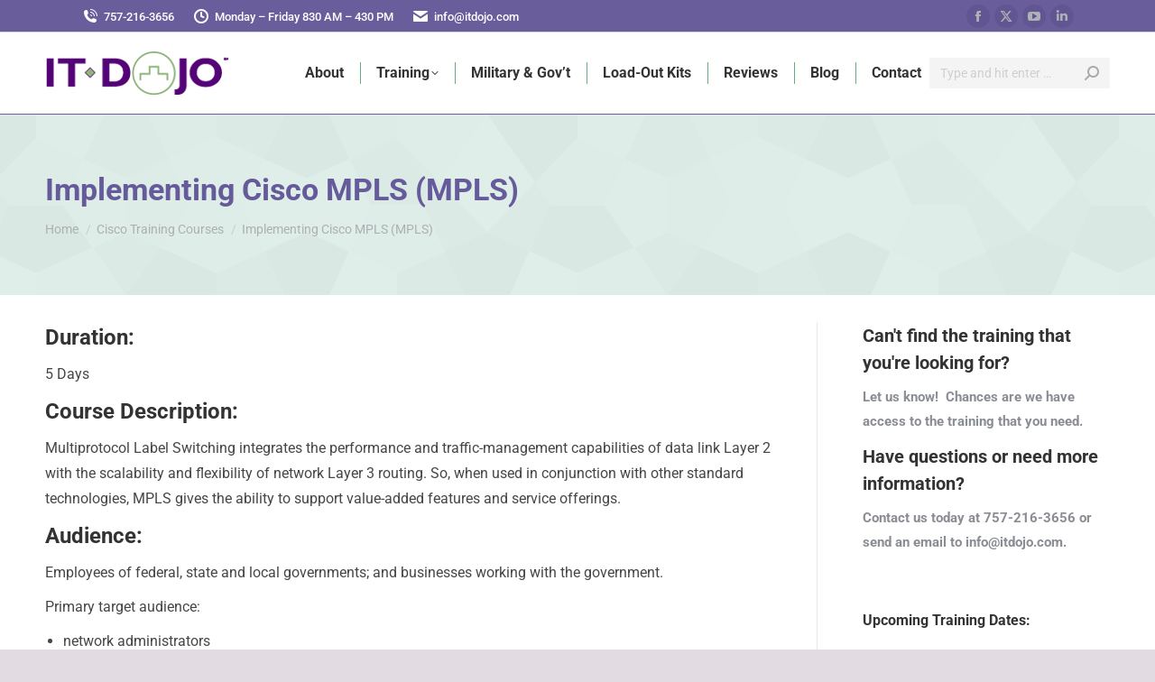

--- FILE ---
content_type: text/html; charset=UTF-8
request_url: https://www.itdojo.com/cisco-training-courses/implementing-cisco-mpls-mpls/
body_size: 22210
content:
<!DOCTYPE html>
<!--[if !(IE 6) | !(IE 7) | !(IE 8)  ]><!-->
<html dir="ltr" lang="en-US" prefix="og: https://ogp.me/ns#" class="no-js">
<head>
	<meta charset="UTF-8" />
				<meta name="viewport" content="width=device-width, initial-scale=1, maximum-scale=1, user-scalable=0"/>
				<link rel="profile" href="https://gmpg.org/xfn/11" />
	<title>Implementing Cisco MPLS (MPLS) | IT Dojo</title>
		
	<meta name="description" content="Duration: 5 Days Course Description: Multiprotocol Label Switching integrates the performance and traffic-management capabilities of data link Layer 2 with the scalability and flexibility of network Layer 3 routing. So, when used in conjunction with other standard technologies, MPLS gives the ability to support value-added features and service offerings. Audience: Employees of federal, state and" />
	<meta name="robots" content="max-image-preview:large" />
	<meta name="google-site-verification" content="google-site-verification=2mSoHyQuBkz6HgtfPF3CP5Myu3WQZF6DGnYymUlLqtA" />
	<link rel="canonical" href="https://www.itdojo.com/cisco-training-courses/implementing-cisco-mpls-mpls/" />
	
		<meta property="og:locale" content="en_US" />
		<meta property="og:site_name" content="IT Dojo | Certification and Skills Based Instructor-Led Training" />
		<meta property="og:type" content="website" />
		<meta property="og:title" content="Implementing Cisco MPLS (MPLS) | IT Dojo" />
		<meta property="og:description" content="Duration: 5 Days Course Description: Multiprotocol Label Switching integrates the performance and traffic-management capabilities of data link Layer 2 with the scalability and flexibility of network Layer 3 routing. So, when used in conjunction with other standard technologies, MPLS gives the ability to support value-added features and service offerings. Audience: Employees of federal, state and" />
		<meta property="og:url" content="https://www.itdojo.com/cisco-training-courses/implementing-cisco-mpls-mpls/" />
		<meta property="og:image" content="https://www.itdojo.com/oolruchu/2020/10/logo2.png" />
		<meta property="og:image:secure_url" content="https://www.itdojo.com/oolruchu/2020/10/logo2.png" />
		<meta name="twitter:card" content="summary" />
		<meta name="twitter:site" content="@itdojo" />
		<meta name="twitter:title" content="Implementing Cisco MPLS (MPLS) | IT Dojo" />
		<meta name="twitter:description" content="Duration: 5 Days Course Description: Multiprotocol Label Switching integrates the performance and traffic-management capabilities of data link Layer 2 with the scalability and flexibility of network Layer 3 routing. So, when used in conjunction with other standard technologies, MPLS gives the ability to support value-added features and service offerings. Audience: Employees of federal, state and" />
		<meta name="twitter:creator" content="@itdojo" />
		<meta name="twitter:image" content="https://www.itdojo.com/oolruchu/2020/10/logo2.png" />
		<script type="application/ld+json" class="aioseo-schema">
			{"@context":"https:\/\/schema.org","@graph":[{"@type":"BreadcrumbList","@id":"https:\/\/www.itdojo.com\/cisco-training-courses\/implementing-cisco-mpls-mpls\/#breadcrumblist","itemListElement":[{"@type":"ListItem","@id":"https:\/\/www.itdojo.com#listItem","position":1,"name":"Home","item":"https:\/\/www.itdojo.com","nextItem":{"@type":"ListItem","@id":"https:\/\/www.itdojo.com\/cisco-training-courses\/#listItem","name":"Cisco Training Courses"}},{"@type":"ListItem","@id":"https:\/\/www.itdojo.com\/cisco-training-courses\/#listItem","position":2,"name":"Cisco Training Courses","item":"https:\/\/www.itdojo.com\/cisco-training-courses\/","nextItem":{"@type":"ListItem","@id":"https:\/\/www.itdojo.com\/cisco-training-courses\/implementing-cisco-mpls-mpls\/#listItem","name":"Implementing Cisco MPLS (MPLS)"},"previousItem":{"@type":"ListItem","@id":"https:\/\/www.itdojo.com#listItem","name":"Home"}},{"@type":"ListItem","@id":"https:\/\/www.itdojo.com\/cisco-training-courses\/implementing-cisco-mpls-mpls\/#listItem","position":3,"name":"Implementing Cisco MPLS (MPLS)","previousItem":{"@type":"ListItem","@id":"https:\/\/www.itdojo.com\/cisco-training-courses\/#listItem","name":"Cisco Training Courses"}}]},{"@type":"Organization","@id":"https:\/\/www.itdojo.com\/#organization","name":"IT Dojo, Inc.","description":"Certification and Skills Based Instructor-Led Training","url":"https:\/\/www.itdojo.com\/","telephone":"+17572163656","logo":{"@type":"ImageObject","url":"https:\/\/www.itdojo.com\/oolruchu\/2020\/10\/logo2.png","@id":"https:\/\/www.itdojo.com\/cisco-training-courses\/implementing-cisco-mpls-mpls\/#organizationLogo"},"image":{"@id":"https:\/\/www.itdojo.com\/cisco-training-courses\/implementing-cisco-mpls-mpls\/#organizationLogo"},"sameAs":["https:\/\/www.facebook.com\/itdojovb\/","https:\/\/twitter.com\/itdojo","https:\/\/www.youtube.com\/itdojo","https:\/\/www.linkedin.com\/company\/1788961\/admin\/"]},{"@type":"WebPage","@id":"https:\/\/www.itdojo.com\/cisco-training-courses\/implementing-cisco-mpls-mpls\/#webpage","url":"https:\/\/www.itdojo.com\/cisco-training-courses\/implementing-cisco-mpls-mpls\/","name":"Implementing Cisco MPLS (MPLS) | IT Dojo","description":"Duration: 5 Days Course Description: Multiprotocol Label Switching integrates the performance and traffic-management capabilities of data link Layer 2 with the scalability and flexibility of network Layer 3 routing. So, when used in conjunction with other standard technologies, MPLS gives the ability to support value-added features and service offerings. Audience: Employees of federal, state and","inLanguage":"en-US","isPartOf":{"@id":"https:\/\/www.itdojo.com\/#website"},"breadcrumb":{"@id":"https:\/\/www.itdojo.com\/cisco-training-courses\/implementing-cisco-mpls-mpls\/#breadcrumblist"},"datePublished":"2024-04-23T17:13:20+00:00","dateModified":"2024-04-24T18:25:02+00:00"},{"@type":"WebSite","@id":"https:\/\/www.itdojo.com\/#website","url":"https:\/\/www.itdojo.com\/","name":"IT Dojo - Information Technology Training for DoD and Commercial Clients","alternateName":"IT Dojo","description":"Certification and Skills Based Instructor-Led Training","inLanguage":"en-US","publisher":{"@id":"https:\/\/www.itdojo.com\/#organization"}}]}
		</script>
		
<link rel='dns-prefetch' href='//maps.googleapis.com' />
<link rel='dns-prefetch' href='//meet.jit.si' />
<link rel='dns-prefetch' href='//www.googletagmanager.com' />
<link rel='dns-prefetch' href='//fonts.googleapis.com' />
<link rel="alternate" type="application/rss+xml" title="IT Dojo &raquo; Feed" href="https://www.itdojo.com/feed/" />
<link rel="alternate" title="oEmbed (JSON)" type="application/json+oembed" href="https://www.itdojo.com/wp-json/oembed/1.0/embed?url=https%3A%2F%2Fwww.itdojo.com%2Fcisco-training-courses%2Fimplementing-cisco-mpls-mpls%2F" />
<link rel="alternate" title="oEmbed (XML)" type="text/xml+oembed" href="https://www.itdojo.com/wp-json/oembed/1.0/embed?url=https%3A%2F%2Fwww.itdojo.com%2Fcisco-training-courses%2Fimplementing-cisco-mpls-mpls%2F&#038;format=xml" />
<style id='wp-img-auto-sizes-contain-inline-css'>
img:is([sizes=auto i],[sizes^="auto," i]){contain-intrinsic-size:3000px 1500px}
/*# sourceURL=wp-img-auto-sizes-contain-inline-css */
</style>
<style id='wp-emoji-styles-inline-css'>
	img.wp-smiley, img.emoji {
		display: inline !important;
		border: none !important;
		box-shadow: none !important;
		height: 1em !important;
		width: 1em !important;
		margin: 0 0.07em !important;
		vertical-align: -0.1em !important;
		background: none !important;
		padding: 0 !important;
	}
/*# sourceURL=wp-emoji-styles-inline-css */
</style>
<link rel='stylesheet' id='wp-block-library-css' href='https://www.itdojo.com/gleephow/css/dist/block-library/style.min.css?ver=97717a6ae52cea29f4cd9fbc092f3582' media='all' />
<style id='wp-block-library-theme-inline-css'>
.wp-block-audio :where(figcaption){color:#555;font-size:13px;text-align:center}.is-dark-theme .wp-block-audio :where(figcaption){color:#ffffffa6}.wp-block-audio{margin:0 0 1em}.wp-block-code{border:1px solid #ccc;border-radius:4px;font-family:Menlo,Consolas,monaco,monospace;padding:.8em 1em}.wp-block-embed :where(figcaption){color:#555;font-size:13px;text-align:center}.is-dark-theme .wp-block-embed :where(figcaption){color:#ffffffa6}.wp-block-embed{margin:0 0 1em}.blocks-gallery-caption{color:#555;font-size:13px;text-align:center}.is-dark-theme .blocks-gallery-caption{color:#ffffffa6}:root :where(.wp-block-image figcaption){color:#555;font-size:13px;text-align:center}.is-dark-theme :root :where(.wp-block-image figcaption){color:#ffffffa6}.wp-block-image{margin:0 0 1em}.wp-block-pullquote{border-bottom:4px solid;border-top:4px solid;color:currentColor;margin-bottom:1.75em}.wp-block-pullquote :where(cite),.wp-block-pullquote :where(footer),.wp-block-pullquote__citation{color:currentColor;font-size:.8125em;font-style:normal;text-transform:uppercase}.wp-block-quote{border-left:.25em solid;margin:0 0 1.75em;padding-left:1em}.wp-block-quote cite,.wp-block-quote footer{color:currentColor;font-size:.8125em;font-style:normal;position:relative}.wp-block-quote:where(.has-text-align-right){border-left:none;border-right:.25em solid;padding-left:0;padding-right:1em}.wp-block-quote:where(.has-text-align-center){border:none;padding-left:0}.wp-block-quote.is-large,.wp-block-quote.is-style-large,.wp-block-quote:where(.is-style-plain){border:none}.wp-block-search .wp-block-search__label{font-weight:700}.wp-block-search__button{border:1px solid #ccc;padding:.375em .625em}:where(.wp-block-group.has-background){padding:1.25em 2.375em}.wp-block-separator.has-css-opacity{opacity:.4}.wp-block-separator{border:none;border-bottom:2px solid;margin-left:auto;margin-right:auto}.wp-block-separator.has-alpha-channel-opacity{opacity:1}.wp-block-separator:not(.is-style-wide):not(.is-style-dots){width:100px}.wp-block-separator.has-background:not(.is-style-dots){border-bottom:none;height:1px}.wp-block-separator.has-background:not(.is-style-wide):not(.is-style-dots){height:2px}.wp-block-table{margin:0 0 1em}.wp-block-table td,.wp-block-table th{word-break:normal}.wp-block-table :where(figcaption){color:#555;font-size:13px;text-align:center}.is-dark-theme .wp-block-table :where(figcaption){color:#ffffffa6}.wp-block-video :where(figcaption){color:#555;font-size:13px;text-align:center}.is-dark-theme .wp-block-video :where(figcaption){color:#ffffffa6}.wp-block-video{margin:0 0 1em}:root :where(.wp-block-template-part.has-background){margin-bottom:0;margin-top:0;padding:1.25em 2.375em}
/*# sourceURL=/wp-includes/css/dist/block-library/theme.min.css */
</style>
<style id='classic-theme-styles-inline-css'>
/*! This file is auto-generated */
.wp-block-button__link{color:#fff;background-color:#32373c;border-radius:9999px;box-shadow:none;text-decoration:none;padding:calc(.667em + 2px) calc(1.333em + 2px);font-size:1.125em}.wp-block-file__button{background:#32373c;color:#fff;text-decoration:none}
/*# sourceURL=/wp-includes/css/classic-themes.min.css */
</style>
<link rel='stylesheet' id='aioseo/css/src/vue/standalone/blocks/table-of-contents/global.scss-css' href='https://www.itdojo.com/stooboos/all-in-one-seo-pack-pro/dist/Pro/assets/css/table-of-contents/global.e90f6d47.css?ver=4.9.3' media='all' />
<link rel='stylesheet' id='aioseo/css/src/vue/standalone/blocks/pro/recipe/global.scss-css' href='https://www.itdojo.com/stooboos/all-in-one-seo-pack-pro/dist/Pro/assets/css/recipe/global.67a3275f.css?ver=4.9.3' media='all' />
<link rel='stylesheet' id='aioseo/css/src/vue/standalone/blocks/pro/product/global.scss-css' href='https://www.itdojo.com/stooboos/all-in-one-seo-pack-pro/dist/Pro/assets/css/product/global.61066cfb.css?ver=4.9.3' media='all' />
<style id='global-styles-inline-css'>
:root{--wp--preset--aspect-ratio--square: 1;--wp--preset--aspect-ratio--4-3: 4/3;--wp--preset--aspect-ratio--3-4: 3/4;--wp--preset--aspect-ratio--3-2: 3/2;--wp--preset--aspect-ratio--2-3: 2/3;--wp--preset--aspect-ratio--16-9: 16/9;--wp--preset--aspect-ratio--9-16: 9/16;--wp--preset--color--black: #000000;--wp--preset--color--cyan-bluish-gray: #abb8c3;--wp--preset--color--white: #FFF;--wp--preset--color--pale-pink: #f78da7;--wp--preset--color--vivid-red: #cf2e2e;--wp--preset--color--luminous-vivid-orange: #ff6900;--wp--preset--color--luminous-vivid-amber: #fcb900;--wp--preset--color--light-green-cyan: #7bdcb5;--wp--preset--color--vivid-green-cyan: #00d084;--wp--preset--color--pale-cyan-blue: #8ed1fc;--wp--preset--color--vivid-cyan-blue: #0693e3;--wp--preset--color--vivid-purple: #9b51e0;--wp--preset--color--accent: #695d9c;--wp--preset--color--dark-gray: #111;--wp--preset--color--light-gray: #767676;--wp--preset--gradient--vivid-cyan-blue-to-vivid-purple: linear-gradient(135deg,rgb(6,147,227) 0%,rgb(155,81,224) 100%);--wp--preset--gradient--light-green-cyan-to-vivid-green-cyan: linear-gradient(135deg,rgb(122,220,180) 0%,rgb(0,208,130) 100%);--wp--preset--gradient--luminous-vivid-amber-to-luminous-vivid-orange: linear-gradient(135deg,rgb(252,185,0) 0%,rgb(255,105,0) 100%);--wp--preset--gradient--luminous-vivid-orange-to-vivid-red: linear-gradient(135deg,rgb(255,105,0) 0%,rgb(207,46,46) 100%);--wp--preset--gradient--very-light-gray-to-cyan-bluish-gray: linear-gradient(135deg,rgb(238,238,238) 0%,rgb(169,184,195) 100%);--wp--preset--gradient--cool-to-warm-spectrum: linear-gradient(135deg,rgb(74,234,220) 0%,rgb(151,120,209) 20%,rgb(207,42,186) 40%,rgb(238,44,130) 60%,rgb(251,105,98) 80%,rgb(254,248,76) 100%);--wp--preset--gradient--blush-light-purple: linear-gradient(135deg,rgb(255,206,236) 0%,rgb(152,150,240) 100%);--wp--preset--gradient--blush-bordeaux: linear-gradient(135deg,rgb(254,205,165) 0%,rgb(254,45,45) 50%,rgb(107,0,62) 100%);--wp--preset--gradient--luminous-dusk: linear-gradient(135deg,rgb(255,203,112) 0%,rgb(199,81,192) 50%,rgb(65,88,208) 100%);--wp--preset--gradient--pale-ocean: linear-gradient(135deg,rgb(255,245,203) 0%,rgb(182,227,212) 50%,rgb(51,167,181) 100%);--wp--preset--gradient--electric-grass: linear-gradient(135deg,rgb(202,248,128) 0%,rgb(113,206,126) 100%);--wp--preset--gradient--midnight: linear-gradient(135deg,rgb(2,3,129) 0%,rgb(40,116,252) 100%);--wp--preset--font-size--small: 13px;--wp--preset--font-size--medium: 20px;--wp--preset--font-size--large: 36px;--wp--preset--font-size--x-large: 42px;--wp--preset--spacing--20: 0.44rem;--wp--preset--spacing--30: 0.67rem;--wp--preset--spacing--40: 1rem;--wp--preset--spacing--50: 1.5rem;--wp--preset--spacing--60: 2.25rem;--wp--preset--spacing--70: 3.38rem;--wp--preset--spacing--80: 5.06rem;--wp--preset--shadow--natural: 6px 6px 9px rgba(0, 0, 0, 0.2);--wp--preset--shadow--deep: 12px 12px 50px rgba(0, 0, 0, 0.4);--wp--preset--shadow--sharp: 6px 6px 0px rgba(0, 0, 0, 0.2);--wp--preset--shadow--outlined: 6px 6px 0px -3px rgb(255, 255, 255), 6px 6px rgb(0, 0, 0);--wp--preset--shadow--crisp: 6px 6px 0px rgb(0, 0, 0);}:where(.is-layout-flex){gap: 0.5em;}:where(.is-layout-grid){gap: 0.5em;}body .is-layout-flex{display: flex;}.is-layout-flex{flex-wrap: wrap;align-items: center;}.is-layout-flex > :is(*, div){margin: 0;}body .is-layout-grid{display: grid;}.is-layout-grid > :is(*, div){margin: 0;}:where(.wp-block-columns.is-layout-flex){gap: 2em;}:where(.wp-block-columns.is-layout-grid){gap: 2em;}:where(.wp-block-post-template.is-layout-flex){gap: 1.25em;}:where(.wp-block-post-template.is-layout-grid){gap: 1.25em;}.has-black-color{color: var(--wp--preset--color--black) !important;}.has-cyan-bluish-gray-color{color: var(--wp--preset--color--cyan-bluish-gray) !important;}.has-white-color{color: var(--wp--preset--color--white) !important;}.has-pale-pink-color{color: var(--wp--preset--color--pale-pink) !important;}.has-vivid-red-color{color: var(--wp--preset--color--vivid-red) !important;}.has-luminous-vivid-orange-color{color: var(--wp--preset--color--luminous-vivid-orange) !important;}.has-luminous-vivid-amber-color{color: var(--wp--preset--color--luminous-vivid-amber) !important;}.has-light-green-cyan-color{color: var(--wp--preset--color--light-green-cyan) !important;}.has-vivid-green-cyan-color{color: var(--wp--preset--color--vivid-green-cyan) !important;}.has-pale-cyan-blue-color{color: var(--wp--preset--color--pale-cyan-blue) !important;}.has-vivid-cyan-blue-color{color: var(--wp--preset--color--vivid-cyan-blue) !important;}.has-vivid-purple-color{color: var(--wp--preset--color--vivid-purple) !important;}.has-black-background-color{background-color: var(--wp--preset--color--black) !important;}.has-cyan-bluish-gray-background-color{background-color: var(--wp--preset--color--cyan-bluish-gray) !important;}.has-white-background-color{background-color: var(--wp--preset--color--white) !important;}.has-pale-pink-background-color{background-color: var(--wp--preset--color--pale-pink) !important;}.has-vivid-red-background-color{background-color: var(--wp--preset--color--vivid-red) !important;}.has-luminous-vivid-orange-background-color{background-color: var(--wp--preset--color--luminous-vivid-orange) !important;}.has-luminous-vivid-amber-background-color{background-color: var(--wp--preset--color--luminous-vivid-amber) !important;}.has-light-green-cyan-background-color{background-color: var(--wp--preset--color--light-green-cyan) !important;}.has-vivid-green-cyan-background-color{background-color: var(--wp--preset--color--vivid-green-cyan) !important;}.has-pale-cyan-blue-background-color{background-color: var(--wp--preset--color--pale-cyan-blue) !important;}.has-vivid-cyan-blue-background-color{background-color: var(--wp--preset--color--vivid-cyan-blue) !important;}.has-vivid-purple-background-color{background-color: var(--wp--preset--color--vivid-purple) !important;}.has-black-border-color{border-color: var(--wp--preset--color--black) !important;}.has-cyan-bluish-gray-border-color{border-color: var(--wp--preset--color--cyan-bluish-gray) !important;}.has-white-border-color{border-color: var(--wp--preset--color--white) !important;}.has-pale-pink-border-color{border-color: var(--wp--preset--color--pale-pink) !important;}.has-vivid-red-border-color{border-color: var(--wp--preset--color--vivid-red) !important;}.has-luminous-vivid-orange-border-color{border-color: var(--wp--preset--color--luminous-vivid-orange) !important;}.has-luminous-vivid-amber-border-color{border-color: var(--wp--preset--color--luminous-vivid-amber) !important;}.has-light-green-cyan-border-color{border-color: var(--wp--preset--color--light-green-cyan) !important;}.has-vivid-green-cyan-border-color{border-color: var(--wp--preset--color--vivid-green-cyan) !important;}.has-pale-cyan-blue-border-color{border-color: var(--wp--preset--color--pale-cyan-blue) !important;}.has-vivid-cyan-blue-border-color{border-color: var(--wp--preset--color--vivid-cyan-blue) !important;}.has-vivid-purple-border-color{border-color: var(--wp--preset--color--vivid-purple) !important;}.has-vivid-cyan-blue-to-vivid-purple-gradient-background{background: var(--wp--preset--gradient--vivid-cyan-blue-to-vivid-purple) !important;}.has-light-green-cyan-to-vivid-green-cyan-gradient-background{background: var(--wp--preset--gradient--light-green-cyan-to-vivid-green-cyan) !important;}.has-luminous-vivid-amber-to-luminous-vivid-orange-gradient-background{background: var(--wp--preset--gradient--luminous-vivid-amber-to-luminous-vivid-orange) !important;}.has-luminous-vivid-orange-to-vivid-red-gradient-background{background: var(--wp--preset--gradient--luminous-vivid-orange-to-vivid-red) !important;}.has-very-light-gray-to-cyan-bluish-gray-gradient-background{background: var(--wp--preset--gradient--very-light-gray-to-cyan-bluish-gray) !important;}.has-cool-to-warm-spectrum-gradient-background{background: var(--wp--preset--gradient--cool-to-warm-spectrum) !important;}.has-blush-light-purple-gradient-background{background: var(--wp--preset--gradient--blush-light-purple) !important;}.has-blush-bordeaux-gradient-background{background: var(--wp--preset--gradient--blush-bordeaux) !important;}.has-luminous-dusk-gradient-background{background: var(--wp--preset--gradient--luminous-dusk) !important;}.has-pale-ocean-gradient-background{background: var(--wp--preset--gradient--pale-ocean) !important;}.has-electric-grass-gradient-background{background: var(--wp--preset--gradient--electric-grass) !important;}.has-midnight-gradient-background{background: var(--wp--preset--gradient--midnight) !important;}.has-small-font-size{font-size: var(--wp--preset--font-size--small) !important;}.has-medium-font-size{font-size: var(--wp--preset--font-size--medium) !important;}.has-large-font-size{font-size: var(--wp--preset--font-size--large) !important;}.has-x-large-font-size{font-size: var(--wp--preset--font-size--x-large) !important;}
:where(.wp-block-post-template.is-layout-flex){gap: 1.25em;}:where(.wp-block-post-template.is-layout-grid){gap: 1.25em;}
:where(.wp-block-term-template.is-layout-flex){gap: 1.25em;}:where(.wp-block-term-template.is-layout-grid){gap: 1.25em;}
:where(.wp-block-columns.is-layout-flex){gap: 2em;}:where(.wp-block-columns.is-layout-grid){gap: 2em;}
:root :where(.wp-block-pullquote){font-size: 1.5em;line-height: 1.6;}
/*# sourceURL=global-styles-inline-css */
</style>
<link rel='stylesheet' id='the7-font-css' href='https://www.itdojo.com/whangupa/fonts/icomoon-the7-font/icomoon-the7-font.min.css?ver=14.2.0' media='all' />
<link rel='stylesheet' id='evcal_google_fonts-css' href='https://fonts.googleapis.com/css?family=Noto+Sans%3A400%2C400italic%2C700%7CPoppins%3A700%2C800%2C900&#038;subset=latin%2Clatin-ext&#038;ver=5.0.2' media='all' />
<link rel='stylesheet' id='evcal_cal_default-css' href='//www.itdojo.com/stooboos/eventON/assets/css/eventon_styles.css?ver=5.0.2' media='all' />
<link rel='stylesheet' id='evo_font_icons-css' href='//www.itdojo.com/stooboos/eventON/assets/fonts/all.css?ver=5.0.2' media='all' />
<link rel='stylesheet' id='eventon_dynamic_styles-css' href='//www.itdojo.com/stooboos/eventON/assets/css/eventon_dynamic_styles.css?ver=5.0.2' media='all' />
<link rel='stylesheet' id='dt-web-fonts-css' href='https://fonts.googleapis.com/css?family=Roboto:400,500,600,700' media='all' />
<link rel='stylesheet' id='dt-main-css' href='https://www.itdojo.com/whangupa/css/main.min.css?ver=14.2.0' media='all' />
<style id='dt-main-inline-css'>
body #load {
  display: block;
  height: 100%;
  overflow: hidden;
  position: fixed;
  width: 100%;
  z-index: 9901;
  opacity: 1;
  visibility: visible;
  transition: all .35s ease-out;
}
.load-wrap {
  width: 100%;
  height: 100%;
  background-position: center center;
  background-repeat: no-repeat;
  text-align: center;
  display: -ms-flexbox;
  display: -ms-flex;
  display: flex;
  -ms-align-items: center;
  -ms-flex-align: center;
  align-items: center;
  -ms-flex-flow: column wrap;
  flex-flow: column wrap;
  -ms-flex-pack: center;
  -ms-justify-content: center;
  justify-content: center;
}
.load-wrap > svg {
  position: absolute;
  top: 50%;
  left: 50%;
  transform: translate(-50%,-50%);
}
#load {
  background: var(--the7-elementor-beautiful-loading-bg,#ffffff);
  --the7-beautiful-spinner-color2: var(--the7-beautiful-spinner-color,#695d9c);
}
/*# sourceURL=dt-main-inline-css */
</style>
<link rel='stylesheet' id='the7-custom-scrollbar-css' href='https://www.itdojo.com/whangupa/lib/custom-scrollbar/custom-scrollbar.min.css?ver=14.2.0' media='all' />
<link rel='stylesheet' id='the7-core-css' href='https://www.itdojo.com/stooboos/dt-the7-core/assets/css/post-type.min.css?ver=2.7.12' media='all' />
<link rel='stylesheet' id='the7-css-vars-css' href='https://www.itdojo.com/oolruchu/the7-css/css-vars.css?ver=41829e40a575' media='all' />
<link rel='stylesheet' id='dt-custom-css' href='https://www.itdojo.com/oolruchu/the7-css/custom.css?ver=41829e40a575' media='all' />
<link rel='stylesheet' id='dt-media-css' href='https://www.itdojo.com/oolruchu/the7-css/media.css?ver=41829e40a575' media='all' />
<link rel='stylesheet' id='the7-mega-menu-css' href='https://www.itdojo.com/oolruchu/the7-css/mega-menu.css?ver=41829e40a575' media='all' />
<link rel='stylesheet' id='the7-elements-albums-portfolio-css' href='https://www.itdojo.com/oolruchu/the7-css/the7-elements-albums-portfolio.css?ver=41829e40a575' media='all' />
<link rel='stylesheet' id='the7-elements-css' href='https://www.itdojo.com/oolruchu/the7-css/post-type-dynamic.css?ver=41829e40a575' media='all' />
<link rel='stylesheet' id='style-css' href='https://www.itdojo.com/whangupa/style.css?ver=14.2.0' media='all' />
<link rel='stylesheet' id='the7-elementor-global-css' href='https://www.itdojo.com/whangupa/css/compatibility/elementor/elementor-global.min.css?ver=14.2.0' media='all' />
<script src="https://www.itdojo.com/gleephow/js/jquery/jquery.min.js?ver=3.7.1" id="jquery-core-js"></script>
<script src="https://www.itdojo.com/gleephow/js/jquery/jquery-migrate.min.js?ver=3.4.1" id="jquery-migrate-js"></script>
<script id="evo-inlinescripts-header-js-after">
jQuery(document).ready(function($){});
//# sourceURL=evo-inlinescripts-header-js-after
</script>
<script id="dt-above-fold-js-extra">
var dtLocal = {"themeUrl":"https://www.itdojo.com/whangupa","passText":"To view this protected post, enter the password below:","moreButtonText":{"loading":"Loading...","loadMore":"Load more"},"postID":"22477","ajaxurl":"https://www.itdojo.com/wp-admin/admin-ajax.php","REST":{"baseUrl":"https://www.itdojo.com/wp-json/the7/v1","endpoints":{"sendMail":"/send-mail"}},"contactMessages":{"required":"One or more fields have an error. Please check and try again.","terms":"Please accept the privacy policy.","fillTheCaptchaError":"Please, fill the captcha."},"captchaSiteKey":"","ajaxNonce":"c58ff046b5","pageData":{"type":"page","template":"page","layout":null},"themeSettings":{"smoothScroll":"off","lazyLoading":false,"desktopHeader":{"height":90},"ToggleCaptionEnabled":"disabled","ToggleCaption":"Navigation","floatingHeader":{"showAfter":94,"showMenu":false,"height":60,"logo":{"showLogo":true,"html":"\u003Cimg class=\" preload-me\" src=\"https://www.itdojo.com/oolruchu/2020/10/logo2.png\" srcset=\"https://www.itdojo.com/oolruchu/2020/10/logo2.png 205w, https://www.itdojo.com/oolruchu/2020/10/logo2.png 205w\" width=\"205\" height=\"50\"   sizes=\"205px\" alt=\"IT Dojo\" /\u003E","url":"https://www.itdojo.com/"}},"topLine":{"floatingTopLine":{"logo":{"showLogo":false,"html":""}}},"mobileHeader":{"firstSwitchPoint":992,"secondSwitchPoint":778,"firstSwitchPointHeight":60,"secondSwitchPointHeight":60,"mobileToggleCaptionEnabled":"disabled","mobileToggleCaption":"Menu"},"stickyMobileHeaderFirstSwitch":{"logo":{"html":"\u003Cimg class=\" preload-me\" src=\"https://www.itdojo.com/oolruchu/2020/10/logo2.png\" srcset=\"https://www.itdojo.com/oolruchu/2020/10/logo2.png 205w, https://www.itdojo.com/oolruchu/2020/10/logo2.png 205w\" width=\"205\" height=\"50\"   sizes=\"205px\" alt=\"IT Dojo\" /\u003E"}},"stickyMobileHeaderSecondSwitch":{"logo":{"html":"\u003Cimg class=\" preload-me\" src=\"https://www.itdojo.com/oolruchu/2020/10/logo2.png\" srcset=\"https://www.itdojo.com/oolruchu/2020/10/logo2.png 205w, https://www.itdojo.com/oolruchu/2020/10/logo2.png 205w\" width=\"205\" height=\"50\"   sizes=\"205px\" alt=\"IT Dojo\" /\u003E"}},"sidebar":{"switchPoint":992},"boxedWidth":"1280px"},"elementor":{"settings":{"container_width":1140}}};
var dtShare = {"shareButtonText":{"facebook":"Share on Facebook","twitter":"Share on X","pinterest":"Pin it","linkedin":"Share on Linkedin","whatsapp":"Share on Whatsapp"},"overlayOpacity":"85"};
//# sourceURL=dt-above-fold-js-extra
</script>
<script src="https://www.itdojo.com/whangupa/js/above-the-fold.min.js?ver=14.2.0" id="dt-above-fold-js"></script>
<script src="https://www.googletagmanager.com/gtag/js?id=G-KPQXL83P35" id="google_gtagjs-js" async></script>
<script id="google_gtagjs-js-after">
window.dataLayer = window.dataLayer || [];function gtag(){dataLayer.push(arguments);}
gtag("set","linker",{"domains":["www.itdojo.com"]});
gtag("js", new Date());
gtag("set", "developer_id.dZTNiMT", true);
gtag("config", "G-KPQXL83P35");
//# sourceURL=google_gtagjs-js-after
</script>
<link rel="https://api.w.org/" href="https://www.itdojo.com/wp-json/" /><link rel="alternate" title="JSON" type="application/json" href="https://www.itdojo.com/wp-json/wp/v2/pages/22477" /><link rel="EditURI" type="application/rsd+xml" title="RSD" href="https://www.itdojo.com/xmlrpc.php?rsd" />
        <script>
            var errorQueue = [];
            let timeout;
            var errorMessage = '';
            function isBot() {
                const bots = ['crawler', 'spider', 'baidu', 'duckduckgo', 'bot', 'googlebot', 'bingbot', 'facebook', 'slurp', 'twitter', 'yahoo'];
                const userAgent = navigator.userAgent.toLowerCase();
                return bots.some(bot => userAgent.includes(bot));
            }
            /*
            window.onerror = function(msg, url, line) {
            // window.addEventListener('error', function(event) {
                console.error("Linha 600");
                var errorMessage = [
                    'Message: ' + msg,
                    'URL: ' + url,
                    'Line: ' + line
                ].join(' - ');
                */
            // Captura erros síncronos e alguns assíncronos
            window.addEventListener('error', function(event) {
                var msg = event.message;
                if (msg === "Script error.") {
                    console.error("Script error detected - maybe problem cross-origin");
                    return;
                }
                errorMessage = [
                    'Message: ' + msg,
                    'URL: ' + event.filename,
                    'Line: ' + event.lineno
                ].join(' - ');
                if (isBot()) {
                    return;
                }
                errorQueue.push(errorMessage);
                handleErrorQueue();
            });
            // Captura rejeições de promessas
            window.addEventListener('unhandledrejection', function(event) {
                errorMessage = 'Promise Rejection: ' + (event.reason || 'Unknown reason');
                if (isBot()) {
                    return;
                }
                errorQueue.push(errorMessage);
                handleErrorQueue();
            });
            // Função auxiliar para gerenciar a fila de erros
            function handleErrorQueue() {
                if (errorQueue.length >= 5) {
                    sendErrorsToServer();
                } else {
                    clearTimeout(timeout);
                    timeout = setTimeout(sendErrorsToServer, 5000);
                }
            }
            function sendErrorsToServer() {
                if (errorQueue.length > 0) {
                    var message;
                    if (errorQueue.length === 1) {
                        // Se houver apenas um erro, mantenha o formato atual
                        message = errorQueue[0];
                    } else {
                        // Se houver múltiplos erros, use quebras de linha para separá-los
                        message = errorQueue.join('\n\n');
                    }
                    var xhr = new XMLHttpRequest();
                    var nonce = '0758005a42';
                    var ajaxurl = 'https://www.itdojo.com/wp-admin/admin-ajax.php?action=bill_minozzi_js_error_catched&_wpnonce=0758005a42';
                    xhr.open('POST', encodeURI(ajaxurl));
                    xhr.setRequestHeader('Content-Type', 'application/x-www-form-urlencoded');
                    xhr.onload = function() {
                        if (xhr.status === 200) {
                            // console.log('Success:', xhr.responseText);
                        } else {
                            console.log('Error:', xhr.status);
                        }
                    };
                    xhr.onerror = function() {
                        console.error('Request failed');
                    };
                    xhr.send('action=bill_minozzi_js_error_catched&_wpnonce=' + nonce + '&bill_js_error_catched=' + encodeURIComponent(message));
                    errorQueue = []; // Limpa a fila de erros após o envio
                }
            }
            function sendErrorsToServer() {
                if (errorQueue.length > 0) {
                    var message = errorQueue.join(' | ');
                    //console.error(message);
                    var xhr = new XMLHttpRequest();
                    var nonce = '0758005a42';
                    var ajaxurl = 'https://www.itdojo.com/wp-admin/admin-ajax.php?action=bill_minozzi_js_error_catched&_wpnonce=0758005a42'; // No need to esc_js here
                    xhr.open('POST', encodeURI(ajaxurl));
                    xhr.setRequestHeader('Content-Type', 'application/x-www-form-urlencoded');
                    xhr.onload = function() {
                        if (xhr.status === 200) {
                            //console.log('Success:::', xhr.responseText);
                        } else {
                            console.log('Error:', xhr.status);
                        }
                    };
                    xhr.onerror = function() {
                        console.error('Request failed');
                    };
                    xhr.send('action=bill_minozzi_js_error_catched&_wpnonce=' + nonce + '&bill_js_error_catched=' + encodeURIComponent(message));
                    errorQueue = []; // Clear the error queue after sending
                }
            }
            function sendErrorsToServer() {
                if (errorQueue.length > 0) {
                    var message = errorQueue.join('\n\n'); // Usa duas quebras de linha como separador
                    var xhr = new XMLHttpRequest();
                    var nonce = '0758005a42';
                    var ajaxurl = 'https://www.itdojo.com/wp-admin/admin-ajax.php?action=bill_minozzi_js_error_catched&_wpnonce=0758005a42';
                    xhr.open('POST', encodeURI(ajaxurl));
                    xhr.setRequestHeader('Content-Type', 'application/x-www-form-urlencoded');
                    xhr.onload = function() {
                        if (xhr.status === 200) {
                            // console.log('Success:', xhr.responseText);
                        } else {
                            console.log('Error:', xhr.status);
                        }
                    };
                    xhr.onerror = function() {
                        console.error('Request failed');
                    };
                    xhr.send('action=bill_minozzi_js_error_catched&_wpnonce=' + nonce + '&bill_js_error_catched=' + encodeURIComponent(message));
                    errorQueue = []; // Limpa a fila de erros após o envio
                }
            }
            window.addEventListener('beforeunload', sendErrorsToServer);
        </script>
			<style>
				.e-con.e-parent:nth-of-type(n+4):not(.e-lazyloaded):not(.e-no-lazyload),
				.e-con.e-parent:nth-of-type(n+4):not(.e-lazyloaded):not(.e-no-lazyload) * {
					background-image: none !important;
				}
				@media screen and (max-height: 1024px) {
					.e-con.e-parent:nth-of-type(n+3):not(.e-lazyloaded):not(.e-no-lazyload),
					.e-con.e-parent:nth-of-type(n+3):not(.e-lazyloaded):not(.e-no-lazyload) * {
						background-image: none !important;
					}
				}
				@media screen and (max-height: 640px) {
					.e-con.e-parent:nth-of-type(n+2):not(.e-lazyloaded):not(.e-no-lazyload),
					.e-con.e-parent:nth-of-type(n+2):not(.e-lazyloaded):not(.e-no-lazyload) * {
						background-image: none !important;
					}
				}
			</style>
			<script type="text/javascript" id="the7-loader-script">
document.addEventListener("DOMContentLoaded", function(event) {
	var load = document.getElementById("load");
	if(!load.classList.contains('loader-removed')){
		var removeLoading = setTimeout(function() {
			load.className += " loader-removed";
		}, 300);
	}
});
</script>
		<link rel="icon" href="https://www.itdojo.com/oolruchu/2023/06/favicon-16x16-1.png" type="image/png" sizes="16x16"/><link rel="icon" href="https://www.itdojo.com/oolruchu/2023/06/favicon-32x32-1.png" type="image/png" sizes="32x32"/><style id='the7-custom-inline-css' type='text/css'>
.sub-nav .menu-item i.fa,
.sub-nav .menu-item i.fas,
.sub-nav .menu-item i.far,
.sub-nav .menu-item i.fab {
	text-align: center;
	width: 1.25em;
}
</style>
</head>
<body data-rsssl=1 id="the7-body" class="wp-singular page-template-default page page-id-22477 page-child parent-pageid-2363 wp-custom-logo wp-embed-responsive wp-theme-dt-the7 the7-core-ver-2.7.12 boxed-layout dt-responsive-on right-mobile-menu-close-icon ouside-menu-close-icon mobile-hamburger-close-bg-enable mobile-hamburger-close-bg-hover-enable  fade-medium-mobile-menu-close-icon fade-medium-menu-close-icon srcset-enabled btn-flat custom-btn-color custom-btn-hover-color sticky-mobile-header top-header first-switch-logo-left first-switch-menu-right second-switch-logo-left second-switch-menu-right right-mobile-menu layzr-loading-on popup-message-style the7-ver-14.2.0 elementor-default elementor-kit-19813">
<div id="load" class="spinner-loader">
	<div class="load-wrap"><style type="text/css">
    [class*="the7-spinner-animate-"]{
        animation: spinner-animation 1s cubic-bezier(1,1,1,1) infinite;
        x:46.5px;
        y:40px;
        width:7px;
        height:20px;
        fill:var(--the7-beautiful-spinner-color2);
        opacity: 0.2;
    }
    .the7-spinner-animate-2{
        animation-delay: 0.083s;
    }
    .the7-spinner-animate-3{
        animation-delay: 0.166s;
    }
    .the7-spinner-animate-4{
         animation-delay: 0.25s;
    }
    .the7-spinner-animate-5{
         animation-delay: 0.33s;
    }
    .the7-spinner-animate-6{
         animation-delay: 0.416s;
    }
    .the7-spinner-animate-7{
         animation-delay: 0.5s;
    }
    .the7-spinner-animate-8{
         animation-delay: 0.58s;
    }
    .the7-spinner-animate-9{
         animation-delay: 0.666s;
    }
    .the7-spinner-animate-10{
         animation-delay: 0.75s;
    }
    .the7-spinner-animate-11{
        animation-delay: 0.83s;
    }
    .the7-spinner-animate-12{
        animation-delay: 0.916s;
    }
    @keyframes spinner-animation{
        from {
            opacity: 1;
        }
        to{
            opacity: 0;
        }
    }
</style>
<svg width="75px" height="75px" xmlns="http://www.w3.org/2000/svg" viewBox="0 0 100 100" preserveAspectRatio="xMidYMid">
	<rect class="the7-spinner-animate-1" rx="5" ry="5" transform="rotate(0 50 50) translate(0 -30)"></rect>
	<rect class="the7-spinner-animate-2" rx="5" ry="5" transform="rotate(30 50 50) translate(0 -30)"></rect>
	<rect class="the7-spinner-animate-3" rx="5" ry="5" transform="rotate(60 50 50) translate(0 -30)"></rect>
	<rect class="the7-spinner-animate-4" rx="5" ry="5" transform="rotate(90 50 50) translate(0 -30)"></rect>
	<rect class="the7-spinner-animate-5" rx="5" ry="5" transform="rotate(120 50 50) translate(0 -30)"></rect>
	<rect class="the7-spinner-animate-6" rx="5" ry="5" transform="rotate(150 50 50) translate(0 -30)"></rect>
	<rect class="the7-spinner-animate-7" rx="5" ry="5" transform="rotate(180 50 50) translate(0 -30)"></rect>
	<rect class="the7-spinner-animate-8" rx="5" ry="5" transform="rotate(210 50 50) translate(0 -30)"></rect>
	<rect class="the7-spinner-animate-9" rx="5" ry="5" transform="rotate(240 50 50) translate(0 -30)"></rect>
	<rect class="the7-spinner-animate-10" rx="5" ry="5" transform="rotate(270 50 50) translate(0 -30)"></rect>
	<rect class="the7-spinner-animate-11" rx="5" ry="5" transform="rotate(300 50 50) translate(0 -30)"></rect>
	<rect class="the7-spinner-animate-12" rx="5" ry="5" transform="rotate(330 50 50) translate(0 -30)"></rect>
</svg></div>
</div>
<div id="page" class="boxed">
	<a class="skip-link screen-reader-text" href="#content">Skip to content</a>
<div class="masthead inline-header right widgets full-height dividers line-decoration shadow-mobile-header-decoration small-mobile-menu-icon dt-parent-menu-clickable show-sub-menu-on-hover" >
	<div class="top-bar full-width-line top-bar-line-hide">
	<div class="top-bar-bg" ></div>
	<div class="left-widgets mini-widgets"><span class="mini-contacts phone show-on-desktop in-top-bar-left in-menu-second-switch"><i class="fa-fw icomoon-the7-font-the7-phone-06"></i>757-216-3656</span><span class="mini-contacts clock show-on-desktop in-top-bar-left in-menu-second-switch"><i class="fa-fw icomoon-the7-font-the7-clock-01"></i>Monday – Friday 830 AM – 430 PM</span><span class="mini-contacts email show-on-desktop near-logo-first-switch in-menu-second-switch"><i class="fa-fw icomoon-the7-font-the7-mail-01"></i><a href="mailto:info@itdojo.com">info@itdojo.com</a></span></div><div class="right-widgets mini-widgets"><div class="soc-ico show-on-desktop in-top-bar-right in-menu-second-switch custom-bg disabled-border border-off hover-accent-bg hover-disabled-border  hover-border-off"><a title="Facebook page opens in new window" href="https://www.facebook.com/itdojovb/" target="_blank" class="facebook"><span class="soc-font-icon"></span><span class="screen-reader-text">Facebook page opens in new window</span></a><a title="X page opens in new window" href="https://twitter.com/itdojo" target="_blank" class="twitter"><span class="soc-font-icon"></span><span class="screen-reader-text">X page opens in new window</span></a><a title="YouTube page opens in new window" href="https://www.youtube.com/itdojo" target="_blank" class="you-tube"><span class="soc-font-icon"></span><span class="screen-reader-text">YouTube page opens in new window</span></a><a title="Linkedin page opens in new window" href="https://www.linkedin.com/company/1788961/admin/" target="_blank" class="linkedin"><span class="soc-font-icon"></span><span class="screen-reader-text">Linkedin page opens in new window</span></a></div></div></div>
	<header class="header-bar" role="banner">
		<div class="branding">
	<div id="site-title" class="assistive-text">IT Dojo</div>
	<div id="site-description" class="assistive-text">Certification and Skills Based Instructor-Led Training</div>
	<a class="same-logo" href="https://www.itdojo.com/"><img class=" preload-me" src="https://www.itdojo.com/oolruchu/2020/10/logo2.png" srcset="https://www.itdojo.com/oolruchu/2020/10/logo2.png 205w, https://www.itdojo.com/oolruchu/2020/10/logo2.png 205w" width="205" height="50"   sizes="205px" alt="IT Dojo" /></a></div>
		<ul id="primary-menu" class="main-nav underline-decoration from-centre-line level-arrows-on outside-item-remove-margin"><li class="menu-item menu-item-type-post_type menu-item-object-page menu-item-18027 first depth-0"><a href='https://www.itdojo.com/about/' data-level='1'><span class="menu-item-text"><span class="menu-text">About</span></span></a></li> <li class="menu-item menu-item-type-custom menu-item-object-custom menu-item-has-children menu-item-18033 has-children depth-0 dt-mega-menu mega-full-width mega-column-5"><a href='#' data-level='1' aria-haspopup='true' aria-expanded='false'><span class="menu-item-text"><span class="menu-text">Training</span></span></a><div class="dt-mega-menu-wrap"><ul class="sub-nav hover-style-bg level-arrows-on" role="group"><li class="menu-item menu-item-type-post_type menu-item-object-page menu-item-17999 first depth-1 no-link dt-mega-parent wf-1-5"><a href='https://www.itdojo.com/courses-cloud-technologies/courses-amazon-web-services/' data-level='2'><span class="menu-item-text"><span class="menu-text">Amazon Web Services</span></span></a></li> <li class="menu-item menu-item-type-post_type menu-item-object-page menu-item-21148 depth-1 no-link dt-mega-parent wf-1-5"><a href='https://www.itdojo.com/ai-and-machine-learning/' data-level='2'><span class="menu-item-text"><span class="menu-text">AI and Machine Learning</span></span></a></li> <li class="menu-item menu-item-type-post_type menu-item-object-page current-page-ancestor menu-item-18001 depth-1 no-link dt-mega-parent wf-1-5"><a href='https://www.itdojo.com/cisco-training-courses/' data-level='2'><span class="menu-item-text"><span class="menu-text">Cisco</span></span></a></li> <li class="menu-item menu-item-type-post_type menu-item-object-page menu-item-18000 depth-1 no-link dt-mega-parent wf-1-5"><a href='https://www.itdojo.com/courses-cyber-security-info-assurance/cissp/' data-level='2'><span class="menu-item-text"><span class="menu-text">CISSP</span></span></a></li> <li class="menu-item menu-item-type-post_type menu-item-object-page menu-item-18002 depth-1 no-link dt-mega-parent wf-1-5"><a href='https://www.itdojo.com/courses-cloud-technologies/' data-level='2'><span class="menu-item-text"><span class="menu-text">Cloud Technologies</span></span></a></li> <li class="menu-item menu-item-type-post_type menu-item-object-page menu-item-18004 depth-1 no-link dt-mega-parent wf-1-5"><a href='https://www.itdojo.com/comptia-training/' data-level='2'><span class="menu-item-text"><span class="menu-text">CompTIA</span></span></a></li> <li class="menu-item menu-item-type-post_type menu-item-object-page menu-item-18008 depth-1 no-link dt-mega-parent wf-1-5"><a href='https://www.itdojo.com/courses-cyber-security-info-assurance/' data-level='2'><span class="menu-item-text"><span class="menu-text">Cybersecurity</span></span></a></li> <li class="menu-item menu-item-type-post_type menu-item-object-page menu-item-18009 depth-1 no-link dt-mega-parent wf-1-5"><a href='https://www.itdojo.com/devops-training/' data-level='2'><span class="menu-item-text"><span class="menu-text">DevOps</span></span></a></li> <li class="menu-item menu-item-type-post_type menu-item-object-page menu-item-23228 depth-1 no-link dt-mega-parent wf-1-5"><a href='https://www.itdojo.com/electronic-warfare-related-training/' data-level='2'><span class="menu-item-text"><span class="menu-text">Electronic Warfare</span></span></a></li> <li class="menu-item menu-item-type-post_type menu-item-object-page menu-item-22414 depth-1 no-link dt-mega-parent wf-1-5"><a href='https://www.itdojo.com/f5-networks-training/' data-level='2'><span class="menu-item-text"><span class="menu-text">F5 Networks</span></span></a></li> <li class="menu-item menu-item-type-post_type menu-item-object-page menu-item-19826 depth-1 no-link dt-mega-parent wf-1-5"><a href='https://www.itdojo.com/fortinet-fortigate-training/' data-level='2'><span class="menu-item-text"><span class="menu-text">Fortinet Training</span></span></a></li> <li class="menu-item menu-item-type-post_type menu-item-object-page menu-item-21805 depth-1 no-link dt-mega-parent wf-1-5"><a href='https://www.itdojo.com/human-resources-training/' data-level='2'><span class="menu-item-text"><span class="menu-text">Human Resources</span></span></a></li> <li class="menu-item menu-item-type-post_type menu-item-object-page menu-item-21422 depth-1 no-link dt-mega-parent wf-1-5"><a href='https://www.itdojo.com/ipv6-training/' data-level='2'><span class="menu-item-text"><span class="menu-text">IPv6</span></span></a></li> <li class="menu-item menu-item-type-post_type menu-item-object-page menu-item-18015 depth-1 no-link dt-mega-parent wf-1-5"><a href='https://www.itdojo.com/courses-itil/' data-level='2'><span class="menu-item-text"><span class="menu-text">ITIL</span></span></a></li> <li class="menu-item menu-item-type-post_type menu-item-object-page menu-item-18018 depth-1 no-link dt-mega-parent wf-1-5"><a href='https://www.itdojo.com/courses-juniper/' data-level='2'><span class="menu-item-text"><span class="menu-text">Juniper</span></span></a></li> <li class="menu-item menu-item-type-post_type menu-item-object-page menu-item-21647 depth-1 no-link dt-mega-parent wf-1-5"><a href='https://www.itdojo.com/lean-six-sigma-training/' data-level='2'><span class="menu-item-text"><span class="menu-text">Lean Six Sigma Training</span></span></a></li> <li class="menu-item menu-item-type-post_type menu-item-object-page menu-item-18019 depth-1 no-link dt-mega-parent wf-1-5"><a href='https://www.itdojo.com/courses-linux/' data-level='2'><span class="menu-item-text"><span class="menu-text">Linux</span></span></a></li> <li class="menu-item menu-item-type-post_type menu-item-object-page menu-item-18017 depth-1 no-link dt-mega-parent wf-1-5"><a href='https://www.itdojo.com/courses-microsoft/' data-level='2'><span class="menu-item-text"><span class="menu-text">Microsoft</span></span></a></li> <li class="menu-item menu-item-type-post_type menu-item-object-page menu-item-23248 depth-1 no-link dt-mega-parent wf-1-5"><a href='https://www.itdojo.com/power-bi-training/' data-level='2'><span class="menu-item-text"><span class="menu-text">Power BI Training</span></span></a></li> <li class="menu-item menu-item-type-post_type menu-item-object-page menu-item-19727 depth-1 no-link dt-mega-parent wf-1-5"><a href='https://www.itdojo.com/python/' data-level='2'><span class="menu-item-text"><span class="menu-text">Programming</span></span></a></li> <li class="menu-item menu-item-type-post_type menu-item-object-page menu-item-18023 depth-1 no-link dt-mega-parent wf-1-5"><a href='https://www.itdojo.com/courses-project-management/' data-level='2'><span class="menu-item-text"><span class="menu-text">Project Management</span></span></a></li> <li class="menu-item menu-item-type-post_type menu-item-object-page menu-item-18020 depth-1 no-link dt-mega-parent wf-1-5"><a href='https://www.itdojo.com/rmftraining/' data-level='2'><span class="menu-item-text"><span class="menu-text">RMF</span></span></a></li> <li class="menu-item menu-item-type-post_type menu-item-object-page menu-item-18021 depth-1 no-link dt-mega-parent wf-1-5"><a href='https://www.itdojo.com/scrum-training/' data-level='2'><span class="menu-item-text"><span class="menu-text">Scrum</span></span></a></li> <li class="menu-item menu-item-type-post_type menu-item-object-page menu-item-21654 depth-1 no-link dt-mega-parent wf-1-5"><a href='https://www.itdojo.com/servicenow-training/' data-level='2'><span class="menu-item-text"><span class="menu-text">ServiceNow</span></span></a></li> <li class="menu-item menu-item-type-post_type menu-item-object-page menu-item-21623 depth-1 no-link dt-mega-parent wf-1-5"><a href='https://www.itdojo.com/splunk-power-user-fast-start/' data-level='2'><span class="menu-item-text"><span class="menu-text">Splunk</span></span></a></li> <li class="menu-item menu-item-type-post_type menu-item-object-page menu-item-18034 depth-1 no-link dt-mega-parent wf-1-5"><a href='https://www.itdojo.com/rmftraining/stig-training/' data-level='2'><span class="menu-item-text"><span class="menu-text">STIGs</span></span></a></li> <li class="menu-item menu-item-type-post_type menu-item-object-page menu-item-18025 depth-1 no-link dt-mega-parent wf-1-5"><a href='https://www.itdojo.com/tableau-training/' data-level='2'><span class="menu-item-text"><span class="menu-text">Tableau</span></span></a></li> <li class="menu-item menu-item-type-post_type menu-item-object-page menu-item-18030 depth-1 no-link dt-mega-parent wf-1-5"><a href='https://www.itdojo.com/courses-vmware/' data-level='2'><span class="menu-item-text"><span class="menu-text">VMware</span></span></a></li> <li class="menu-item menu-item-type-post_type menu-item-object-page menu-item-18026 depth-1 no-link dt-mega-parent wf-1-5"><a href='https://www.itdojo.com/courses-wireless/' data-level='2'><span class="menu-item-text"><span class="menu-text">Wireless</span></span></a></li> <li class="menu-item menu-item-type-post_type menu-item-object-page menu-item-18031 depth-1 no-link dt-mega-parent wf-1-5"><a href='https://www.itdojo.com/wireshark-training/' data-level='2'><span class="menu-item-text"><span class="menu-text">Wireshark</span></span></a></li> <li class="menu-item menu-item-type-post_type menu-item-object-page menu-item-21139 depth-1 no-link dt-mega-parent wf-1-5"><a href='https://www.itdojo.com/courses-cyber-security-info-assurance/zero-trust/' data-level='2'><span class="menu-item-text"><span class="menu-text">Zero Trust</span></span></a></li> </ul></div></li> <li class="menu-item menu-item-type-post_type menu-item-object-page menu-item-21047 depth-0"><a href='https://www.itdojo.com/military-and-govt/' data-level='1'><span class="menu-item-text"><span class="menu-text">Military &#038; Gov’t</span></span></a></li> <li class="menu-item menu-item-type-post_type menu-item-object-page menu-item-18006 depth-0"><a href='https://www.itdojo.com/consulting/' data-level='1'><span class="menu-item-text"><span class="menu-text">Load-Out Kits</span></span></a></li> <li class="menu-item menu-item-type-post_type menu-item-object-page menu-item-18032 depth-0"><a href='https://www.itdojo.com/testimonials/' data-level='1'><span class="menu-item-text"><span class="menu-text">Reviews</span></span></a></li> <li class="menu-item menu-item-type-post_type menu-item-object-page menu-item-18028 depth-0"><a href='https://www.itdojo.com/blog-2/' data-level='1'><span class="menu-item-text"><span class="menu-text">Blog</span></span></a></li> <li class="menu-item menu-item-type-post_type menu-item-object-page menu-item-18029 last depth-0"><a href='https://www.itdojo.com/contact-3/' data-level='1'><span class="menu-item-text"><span class="menu-text">Contact</span></span></a></li> </ul>
		<div class="mini-widgets"><div class="mini-search show-on-desktop hide-on-first-switch hide-on-second-switch classic-search custom-icon"><form class="searchform mini-widget-searchform" role="search" method="get" action="https://www.itdojo.com/">
	<div class="screen-reader-text">Search:</div>
	
		<input type="text" aria-label="Search" class="field searchform-s" name="s" value="" placeholder="Type and hit enter …" title="Search form"/>
		<a href="" class="search-icon"  aria-label="Search"><i class="the7-mw-icon-search-bold" aria-hidden="true"></i></a>
			<input type="submit" class="assistive-text searchsubmit" value="Go!"/>
</form>
</div></div>
	</header>
</div>
<div role="navigation" aria-label="Main Menu" class="dt-mobile-header mobile-menu-show-divider">
	<div class="dt-close-mobile-menu-icon" aria-label="Close" role="button" tabindex="0"><div class="close-line-wrap"><span class="close-line"></span><span class="close-line"></span><span class="close-line"></span></div></div>	<ul id="mobile-menu" class="mobile-main-nav">
		<li class="menu-item menu-item-type-post_type menu-item-object-page menu-item-18027 first depth-0"><a href='https://www.itdojo.com/about/' data-level='1'><span class="menu-item-text"><span class="menu-text">About</span></span></a></li> <li class="menu-item menu-item-type-custom menu-item-object-custom menu-item-has-children menu-item-18033 has-children depth-0 dt-mega-menu mega-full-width mega-column-5"><a href='#' data-level='1' aria-haspopup='true' aria-expanded='false'><span class="menu-item-text"><span class="menu-text">Training</span></span></a><div class="dt-mega-menu-wrap"><ul class="sub-nav hover-style-bg level-arrows-on" role="group"><li class="menu-item menu-item-type-post_type menu-item-object-page menu-item-17999 first depth-1 no-link dt-mega-parent wf-1-5"><a href='https://www.itdojo.com/courses-cloud-technologies/courses-amazon-web-services/' data-level='2'><span class="menu-item-text"><span class="menu-text">Amazon Web Services</span></span></a></li> <li class="menu-item menu-item-type-post_type menu-item-object-page menu-item-21148 depth-1 no-link dt-mega-parent wf-1-5"><a href='https://www.itdojo.com/ai-and-machine-learning/' data-level='2'><span class="menu-item-text"><span class="menu-text">AI and Machine Learning</span></span></a></li> <li class="menu-item menu-item-type-post_type menu-item-object-page current-page-ancestor menu-item-18001 depth-1 no-link dt-mega-parent wf-1-5"><a href='https://www.itdojo.com/cisco-training-courses/' data-level='2'><span class="menu-item-text"><span class="menu-text">Cisco</span></span></a></li> <li class="menu-item menu-item-type-post_type menu-item-object-page menu-item-18000 depth-1 no-link dt-mega-parent wf-1-5"><a href='https://www.itdojo.com/courses-cyber-security-info-assurance/cissp/' data-level='2'><span class="menu-item-text"><span class="menu-text">CISSP</span></span></a></li> <li class="menu-item menu-item-type-post_type menu-item-object-page menu-item-18002 depth-1 no-link dt-mega-parent wf-1-5"><a href='https://www.itdojo.com/courses-cloud-technologies/' data-level='2'><span class="menu-item-text"><span class="menu-text">Cloud Technologies</span></span></a></li> <li class="menu-item menu-item-type-post_type menu-item-object-page menu-item-18004 depth-1 no-link dt-mega-parent wf-1-5"><a href='https://www.itdojo.com/comptia-training/' data-level='2'><span class="menu-item-text"><span class="menu-text">CompTIA</span></span></a></li> <li class="menu-item menu-item-type-post_type menu-item-object-page menu-item-18008 depth-1 no-link dt-mega-parent wf-1-5"><a href='https://www.itdojo.com/courses-cyber-security-info-assurance/' data-level='2'><span class="menu-item-text"><span class="menu-text">Cybersecurity</span></span></a></li> <li class="menu-item menu-item-type-post_type menu-item-object-page menu-item-18009 depth-1 no-link dt-mega-parent wf-1-5"><a href='https://www.itdojo.com/devops-training/' data-level='2'><span class="menu-item-text"><span class="menu-text">DevOps</span></span></a></li> <li class="menu-item menu-item-type-post_type menu-item-object-page menu-item-23228 depth-1 no-link dt-mega-parent wf-1-5"><a href='https://www.itdojo.com/electronic-warfare-related-training/' data-level='2'><span class="menu-item-text"><span class="menu-text">Electronic Warfare</span></span></a></li> <li class="menu-item menu-item-type-post_type menu-item-object-page menu-item-22414 depth-1 no-link dt-mega-parent wf-1-5"><a href='https://www.itdojo.com/f5-networks-training/' data-level='2'><span class="menu-item-text"><span class="menu-text">F5 Networks</span></span></a></li> <li class="menu-item menu-item-type-post_type menu-item-object-page menu-item-19826 depth-1 no-link dt-mega-parent wf-1-5"><a href='https://www.itdojo.com/fortinet-fortigate-training/' data-level='2'><span class="menu-item-text"><span class="menu-text">Fortinet Training</span></span></a></li> <li class="menu-item menu-item-type-post_type menu-item-object-page menu-item-21805 depth-1 no-link dt-mega-parent wf-1-5"><a href='https://www.itdojo.com/human-resources-training/' data-level='2'><span class="menu-item-text"><span class="menu-text">Human Resources</span></span></a></li> <li class="menu-item menu-item-type-post_type menu-item-object-page menu-item-21422 depth-1 no-link dt-mega-parent wf-1-5"><a href='https://www.itdojo.com/ipv6-training/' data-level='2'><span class="menu-item-text"><span class="menu-text">IPv6</span></span></a></li> <li class="menu-item menu-item-type-post_type menu-item-object-page menu-item-18015 depth-1 no-link dt-mega-parent wf-1-5"><a href='https://www.itdojo.com/courses-itil/' data-level='2'><span class="menu-item-text"><span class="menu-text">ITIL</span></span></a></li> <li class="menu-item menu-item-type-post_type menu-item-object-page menu-item-18018 depth-1 no-link dt-mega-parent wf-1-5"><a href='https://www.itdojo.com/courses-juniper/' data-level='2'><span class="menu-item-text"><span class="menu-text">Juniper</span></span></a></li> <li class="menu-item menu-item-type-post_type menu-item-object-page menu-item-21647 depth-1 no-link dt-mega-parent wf-1-5"><a href='https://www.itdojo.com/lean-six-sigma-training/' data-level='2'><span class="menu-item-text"><span class="menu-text">Lean Six Sigma Training</span></span></a></li> <li class="menu-item menu-item-type-post_type menu-item-object-page menu-item-18019 depth-1 no-link dt-mega-parent wf-1-5"><a href='https://www.itdojo.com/courses-linux/' data-level='2'><span class="menu-item-text"><span class="menu-text">Linux</span></span></a></li> <li class="menu-item menu-item-type-post_type menu-item-object-page menu-item-18017 depth-1 no-link dt-mega-parent wf-1-5"><a href='https://www.itdojo.com/courses-microsoft/' data-level='2'><span class="menu-item-text"><span class="menu-text">Microsoft</span></span></a></li> <li class="menu-item menu-item-type-post_type menu-item-object-page menu-item-23248 depth-1 no-link dt-mega-parent wf-1-5"><a href='https://www.itdojo.com/power-bi-training/' data-level='2'><span class="menu-item-text"><span class="menu-text">Power BI Training</span></span></a></li> <li class="menu-item menu-item-type-post_type menu-item-object-page menu-item-19727 depth-1 no-link dt-mega-parent wf-1-5"><a href='https://www.itdojo.com/python/' data-level='2'><span class="menu-item-text"><span class="menu-text">Programming</span></span></a></li> <li class="menu-item menu-item-type-post_type menu-item-object-page menu-item-18023 depth-1 no-link dt-mega-parent wf-1-5"><a href='https://www.itdojo.com/courses-project-management/' data-level='2'><span class="menu-item-text"><span class="menu-text">Project Management</span></span></a></li> <li class="menu-item menu-item-type-post_type menu-item-object-page menu-item-18020 depth-1 no-link dt-mega-parent wf-1-5"><a href='https://www.itdojo.com/rmftraining/' data-level='2'><span class="menu-item-text"><span class="menu-text">RMF</span></span></a></li> <li class="menu-item menu-item-type-post_type menu-item-object-page menu-item-18021 depth-1 no-link dt-mega-parent wf-1-5"><a href='https://www.itdojo.com/scrum-training/' data-level='2'><span class="menu-item-text"><span class="menu-text">Scrum</span></span></a></li> <li class="menu-item menu-item-type-post_type menu-item-object-page menu-item-21654 depth-1 no-link dt-mega-parent wf-1-5"><a href='https://www.itdojo.com/servicenow-training/' data-level='2'><span class="menu-item-text"><span class="menu-text">ServiceNow</span></span></a></li> <li class="menu-item menu-item-type-post_type menu-item-object-page menu-item-21623 depth-1 no-link dt-mega-parent wf-1-5"><a href='https://www.itdojo.com/splunk-power-user-fast-start/' data-level='2'><span class="menu-item-text"><span class="menu-text">Splunk</span></span></a></li> <li class="menu-item menu-item-type-post_type menu-item-object-page menu-item-18034 depth-1 no-link dt-mega-parent wf-1-5"><a href='https://www.itdojo.com/rmftraining/stig-training/' data-level='2'><span class="menu-item-text"><span class="menu-text">STIGs</span></span></a></li> <li class="menu-item menu-item-type-post_type menu-item-object-page menu-item-18025 depth-1 no-link dt-mega-parent wf-1-5"><a href='https://www.itdojo.com/tableau-training/' data-level='2'><span class="menu-item-text"><span class="menu-text">Tableau</span></span></a></li> <li class="menu-item menu-item-type-post_type menu-item-object-page menu-item-18030 depth-1 no-link dt-mega-parent wf-1-5"><a href='https://www.itdojo.com/courses-vmware/' data-level='2'><span class="menu-item-text"><span class="menu-text">VMware</span></span></a></li> <li class="menu-item menu-item-type-post_type menu-item-object-page menu-item-18026 depth-1 no-link dt-mega-parent wf-1-5"><a href='https://www.itdojo.com/courses-wireless/' data-level='2'><span class="menu-item-text"><span class="menu-text">Wireless</span></span></a></li> <li class="menu-item menu-item-type-post_type menu-item-object-page menu-item-18031 depth-1 no-link dt-mega-parent wf-1-5"><a href='https://www.itdojo.com/wireshark-training/' data-level='2'><span class="menu-item-text"><span class="menu-text">Wireshark</span></span></a></li> <li class="menu-item menu-item-type-post_type menu-item-object-page menu-item-21139 depth-1 no-link dt-mega-parent wf-1-5"><a href='https://www.itdojo.com/courses-cyber-security-info-assurance/zero-trust/' data-level='2'><span class="menu-item-text"><span class="menu-text">Zero Trust</span></span></a></li> </ul></div></li> <li class="menu-item menu-item-type-post_type menu-item-object-page menu-item-21047 depth-0"><a href='https://www.itdojo.com/military-and-govt/' data-level='1'><span class="menu-item-text"><span class="menu-text">Military &#038; Gov’t</span></span></a></li> <li class="menu-item menu-item-type-post_type menu-item-object-page menu-item-18006 depth-0"><a href='https://www.itdojo.com/consulting/' data-level='1'><span class="menu-item-text"><span class="menu-text">Load-Out Kits</span></span></a></li> <li class="menu-item menu-item-type-post_type menu-item-object-page menu-item-18032 depth-0"><a href='https://www.itdojo.com/testimonials/' data-level='1'><span class="menu-item-text"><span class="menu-text">Reviews</span></span></a></li> <li class="menu-item menu-item-type-post_type menu-item-object-page menu-item-18028 depth-0"><a href='https://www.itdojo.com/blog-2/' data-level='1'><span class="menu-item-text"><span class="menu-text">Blog</span></span></a></li> <li class="menu-item menu-item-type-post_type menu-item-object-page menu-item-18029 last depth-0"><a href='https://www.itdojo.com/contact-3/' data-level='1'><span class="menu-item-text"><span class="menu-text">Contact</span></span></a></li> 	</ul>
	<div class='mobile-mini-widgets-in-menu'></div>
</div>
		<div class="page-title content-left solid-bg page-title-responsive-enabled bg-img-enabled">
			<div class="wf-wrap">
				<div class="page-title-head hgroup"><h1 >Implementing Cisco MPLS (MPLS)</h1></div><div class="page-title-breadcrumbs"><div class="assistive-text">You are here:</div><ol class="breadcrumbs text-small" itemscope itemtype="https://schema.org/BreadcrumbList"><li itemprop="itemListElement" itemscope itemtype="https://schema.org/ListItem"><a itemprop="item" href="https://www.itdojo.com/" title="Home"><span itemprop="name">Home</span></a><meta itemprop="position" content="1" /></li><li itemprop="itemListElement" itemscope itemtype="https://schema.org/ListItem"><a itemprop="item" href="https://www.itdojo.com/cisco-training-courses/" title="Cisco Training Courses"><span itemprop="name">Cisco Training Courses</span></a><meta itemprop="position" content="2" /></li><li class="current" itemprop="itemListElement" itemscope itemtype="https://schema.org/ListItem"><span itemprop="name">Implementing Cisco MPLS (MPLS)</span><meta itemprop="position" content="3" /></li></ol></div>			</div>
		</div>
		
<div id="main" class="sidebar-right sidebar-divider-vertical">
	
	<div class="main-gradient"></div>
	<div class="wf-wrap">
	<div class="wf-container-main">
	
	<div id="content" class="content" role="main">
		<h3>Duration:</h3>
<p>5 Days</p>
<h3>Course Description:</h3>
<div class="col-md-9 col-sm-9">
<p>Multiprotocol Label Switching integrates the performance and traffic-management capabilities of data link Layer 2 with the scalability and flexibility of network Layer 3 routing. So, when used in conjunction with other standard technologies, MPLS gives the ability to support value-added features and service offerings.</p>
</div>
<h3>Audience:</h3>
<p>Employees of federal, state and local governments; and businesses working with the government.</p>
<p>Primary target audience:</p>
<ul>
<li>network administrators</li>
<li>network engineers</li>
<li>network managers</li>
<li>systems engineers, and</li>
</ul>
<p>This course is also intended for anyone who would like to implement MPLS and MPLS Traffic Engineering.</p>
<p>Secondary target audience:</p>
<ul>
<li>network designers and project managers.</li>
</ul>
<p>The course is also recommended to all individuals preparing for MPLS exam.</p>
<h3><strong>Prerequisites:</strong></h3>
<p>To fully benefit from this course, students should have the following prerequisite skills and knowledge:</p>
<ul>
<li>Intermediate to advanced knowledge of Cisco IOS Software configuration</li>
<li>Configuring and troubleshooting EIGRP, OSPF, IS-IS and BGP</li>
</ul>
<p>Skills and knowledge equivalent to those learned in:</p>
<ul>
<li>Interconnecting Cisco Networking Devices v2.0, Part 1 (ICND1) v2.0 and Part 2 (ICND2) v2.0, or</li>
<li>Interconnecting Cisco Networking Devices: Accelerated Version 2.0 (CCNAX) v2.0</li>
<li>Implementing Cisco IP Routing (ROUTE) v2.0</li>
<li>Configuring BGP on Cisco Routers (BGP) v4.0</li>
<li>Building Cisco Service Provider Next-Generation Networks Part 1 (SPNGN1) v1.2</li>
<li>Building Cisco Service Provider Next-Generation Networks Part 2 (SPNGN2) v1.2</li>
<li>Deploying Cisco Service Provider Network Routing (SPROUTE) v1.2</li>
<li>Deploying Cisco Service Provider Advanced Network Routing (SPADVROUTE) v1.2</li>
</ul>
<h3>Training Objectives:</h3>
<p>After completion of this course, students will be able to&#8230;</p>
<ul>
<li>Describe the features of MPLS</li>
<li>Describe how MPLS labels are assigned and distributed</li>
<li>Configure and troubleshoot frame-mode MPLS on Cisco IOS platforms</li>
<li>Describe the MPLS peer-to-peer architecture and explain the routing and packet-forwarding model in this architecture</li>
<li>Configure, monitor, and troubleshoot VPN operations</li>
<li>Describe how the MPLS VPN model can be used to implement managed services and Internet access</li>
<li>Describe the various Internet access implementations that are available and the benefits and     drawbacks of each model</li>
<li>Describe the tasks and commands that are necessary to implement MPLS TE</li>
</ul>
<h3><strong>Course Outline</strong></h3>
<div class="container body-content" role="main">
<div id="myTabContent" class="tab-content">
<div id="Topics" class="tab-pane fade active show" role="tabpanel" aria-labelledby="Topic-tab">
<div class="container body-content" role="main">
<div id="myTabContent" class="tab-content">
<div id="Topics" class="tab-pane fade active show" role="tabpanel" aria-labelledby="Topic-tab">
<div class="container body-content" role="main">
<div id="myTabContent" class="tab-content">
<div id="Topics" class="tab-pane fade active show" role="tabpanel" aria-labelledby="Topic-tab">
<div class="container body-content" role="main">
<div id="myTabContent" class="tab-content">
<div id="Topics" class="tab-pane fade active show" role="tabpanel" aria-labelledby="Topic-tab">
<div class="article-items">
<article>
<h3><strong>Module 1: MPLS Concepts</strong></h3>
<ul>
<li>Lesson 1: Introducing Basic MPLS Concepts</li>
<li>Lesson 2: Introducing MPLS Labels and Label Stack</li>
<li>Lesson 3: Identifying MPLS Applications</li>
<li>Lesson 4: Module Summary</li>
<li>Lesson 5: Module Self-Check</li>
</ul>
<h3><strong>Module 2: Label Assignment and Distribution</strong></h3>
<ul>
<li>Lesson 1: Discovering LDP NeighborsLabel-Distributing Protocols</li>
<li>Lesson 2: Introducing Typical Label Distribution in Frame-Mode MPLS</li>
<li>Lesson 3: Introducing Convergence in Frame-Mode MPLS</li>
<li>Lesson 4: Module Summary</li>
<li>Lesson 5: Module Self-Check</li>
</ul>
<h3><strong>Module 3: Frame-Mode MPLS Implementation on Cisco IOS Platforms</strong></h3>
<ul>
<li>Lesson 1: Introducing CEF Switching</li>
<li>Lesson 2: Configuring Frame-Mode MPLS on Cisco IOS Platforms</li>
<li>Lesson 3: Monitoring Frame-Mode MPLS on Cisco IOS Platforms</li>
<li>Lesson 4: Troubleshooting Frame-Mode MPLS on Cisco IOS Platforms</li>
<li>Lesson 5: Module Summary</li>
<li>Lesson 6: Module Self-Check</li>
</ul>
<h3><strong>Module 4: MPLS Virtual Private Network Technology</strong></h3>
<ul>
<li>Lesson 1: Introducing Virtual Private Networks</li>
<li>Lesson 2: Introducing MPLS VPN Architecture</li>
<li>Lesson 3: Introducing the MPLS VPN Routing Model</li>
<li>Lesson 4: Forwarding MPLS VPN Packets</li>
<li>Lesson 5: Module Summary</li>
<li>Lesson 6: Module Self-Check</li>
</ul>
<h3><strong>Module 5: MPLS VPN Implementation</strong></h3>
<ul>
<li>Lesson 1: Using MPLS VPN Mechanisms of Cisco IOS Platforms</li>
<li>Lesson 2: Configuring an MP-BGP Session Between PE Routers</li>
<li>Lesson 3: Configuring VRF Tables</li>
<li>Lesson 4: Configuring Small-Scale Routing Protocols Between PE and CE Routers</li>
<li>Lesson 5: Monitoring MPLS VPN Operations</li>
<li>Lesson 6: Configuring OSPF as the Routing Protocol Between PE and CE Routers</li>
<li>Lesson 7: Configuring BGP as the Routing Protocol Between PE and CE Routers</li>
<li>Lesson 8: Troubleshooting MPLS VPNs</li>
<li>Lesson 9: Module Summary</li>
<li>Lesson 10: Module Self-Check</li>
</ul>
<h3><strong>Module 6: Complex MPLS VPNs</strong></h3>
<ul>
<li>Lesson 1: Introducing Overlapping VPNs</li>
<li>Lesson 2: Introducing Central Services VPNs</li>
<li>Lesson 3: Introducing the Managed CE Routers Service</li>
<li>Lesson 4: Module Summary</li>
<li>Lesson 5: Module Self-Check</li>
</ul>
<h3><strong>Module 7: Internet Access and MPLS VPNs</strong></h3>
<ul>
<li>Lesson 1: Combining Internet Access with MPLS VPNs</li>
<li>Lesson 2: Implementing Internet Access in the MPLS VPN Environment</li>
<li>Lesson 3: Module Summary</li>
<li>Lesson 4: Module Self-Check</li>
</ul>
<h3><strong>Module 8: MPLS Traffic Engineering Overview</strong></h3>
<ul>
<li>Lesson 1: Introducing MPLS Traffic Engineering Components</li>
<li>Lesson 2: MPLS Traffic Engineering Operations</li>
<li>Lesson 3: Configuring MPLS Traffic Engineering on Cisco IOS Platforms</li>
<li>Lesson 4: Monitoring Basic MPLS TE on Cisco IOS Platforms</li>
<li>Lesson 5: Module Summary</li>
<li>Lesson 6: Module Self-Check</li>
</ul>
<h3><strong>LABS:</strong></h3>
<ul>
<li>Discovery 1: Verifying CEF Switching</li>
<li>Discovery 2: Enabling MPLS</li>
<li>Discovery 3: Change IP TTL Propagation</li>
<li>Discovery 4: Configure MP-IBGP</li>
<li>Discovery 5: Configure the VRF Instances</li>
<li>Discovery 6: Configure RIP as a PE-CE Routing Protocol</li>
<li>Discovery 7: Configure EIGRP as a PE-CE Routing Protocol</li>
<li>Discovery 8: Configure OSPF as a PE-CE Routing Protocol</li>
<li>Discovery 9: Configure BGP as a PE-CE Routing Protocol</li>
<li>Discovery 10: Configure a Central Services VPN</li>
<li>Discovery 11: Configure MPLS Traffic Engineering</li>
<li>Challenge 1: Implement the Service Provider&#8217;s and Customer&#8217;s IP Addressing and IGP     Routing</li>
<li>Challenge 2: Implement the Core MPLS Environment in the Service Provider Network</li>
<li>Challenge 3: Implement EIGRP Based VPNs</li>
<li>Challenge 4: Implement OSPF Based MPLS VPNs</li>
<li>Challenge 5: Implement BGP Based MPLS VPNs</li>
<li>Challenge 6: Implement MPLS Traffic Engineering</li>
</ul>
</article>
</div>
</div>
</div>
</div>
</div>
</div>
</div>
</div>
</div>
</div>
</div>
</div>
</div>
<div class="single-share-box show-on-hover">
	<div class="share-link-description"><span class="share-link-icon"><svg version="1.1" xmlns="http://www.w3.org/2000/svg" xmlns:xlink="http://www.w3.org/1999/xlink" x="0px" y="0px" viewBox="0 0 16 16" style="enable-background:new 0 0 16 16;" xml:space="preserve"><path d="M11,2.5C11,1.1,12.1,0,13.5,0S16,1.1,16,2.5C16,3.9,14.9,5,13.5,5c-0.7,0-1.4-0.3-1.9-0.9L4.9,7.2c0.2,0.5,0.2,1,0,1.5l6.7,3.1c0.9-1,2.5-1.2,3.5-0.3s1.2,2.5,0.3,3.5s-2.5,1.2-3.5,0.3c-0.8-0.7-1.1-1.7-0.8-2.6L4.4,9.6c-0.9,1-2.5,1.2-3.5,0.3s-1.2-2.5-0.3-3.5s2.5-1.2,3.5-0.3c0.1,0.1,0.2,0.2,0.3,0.3l6.7-3.1C11,3,11,2.8,11,2.5z"/></svg></span>Share this page</div>
	<div class="share-buttons">
		<a class="facebook" href="https://www.facebook.com/sharer.php?u=https%3A%2F%2Fwww.itdojo.com%2Fcisco-training-courses%2Fimplementing-cisco-mpls-mpls%2F&#038;t=Implementing+Cisco+MPLS+%28MPLS%29" title="Facebook" target="_blank" ><svg xmlns="http://www.w3.org/2000/svg" width="16" height="16" fill="currentColor" class="bi bi-facebook" viewBox="0 0 16 16"><path d="M16 8.049c0-4.446-3.582-8.05-8-8.05C3.58 0-.002 3.603-.002 8.05c0 4.017 2.926 7.347 6.75 7.951v-5.625h-2.03V8.05H6.75V6.275c0-2.017 1.195-3.131 3.022-3.131.876 0 1.791.157 1.791.157v1.98h-1.009c-.993 0-1.303.621-1.303 1.258v1.51h2.218l-.354 2.326H9.25V16c3.824-.604 6.75-3.934 6.75-7.951z"/></svg><span class="soc-font-icon"></span><span class="social-text">Share on Facebook</span><span class="screen-reader-text">Share on Facebook</span></a>
<a class="twitter" href="https://twitter.com/share?url=https%3A%2F%2Fwww.itdojo.com%2Fcisco-training-courses%2Fimplementing-cisco-mpls-mpls%2F&#038;text=Implementing+Cisco+MPLS+%28MPLS%29" title="X" target="_blank" ><svg xmlns="http://www.w3.org/2000/svg" width="16" height="16" viewBox="0 0 512 512" fill="currentColor"><path d="M389.2 48h70.6L305.6 224.2 487 464H345L233.7 318.6 106.5 464H35.8L200.7 275.5 26.8 48H172.4L272.9 180.9 389.2 48zM364.4 421.8h39.1L151.1 88h-42L364.4 421.8z"/></svg><span class="soc-font-icon"></span><span class="social-text">Share on X</span><span class="screen-reader-text">Share on X</span></a>
<a class="linkedin" href="https://www.linkedin.com/shareArticle?mini=true&#038;url=https%3A%2F%2Fwww.itdojo.com%2Fcisco-training-courses%2Fimplementing-cisco-mpls-mpls%2F&#038;title=Implementing%20Cisco%20MPLS%20%28MPLS%29&#038;summary=&#038;source=IT%20Dojo" title="LinkedIn" target="_blank" ><svg xmlns="http://www.w3.org/2000/svg" width="16" height="16" fill="currentColor" class="bi bi-linkedin" viewBox="0 0 16 16"><path d="M0 1.146C0 .513.526 0 1.175 0h13.65C15.474 0 16 .513 16 1.146v13.708c0 .633-.526 1.146-1.175 1.146H1.175C.526 16 0 15.487 0 14.854V1.146zm4.943 12.248V6.169H2.542v7.225h2.401zm-1.2-8.212c.837 0 1.358-.554 1.358-1.248-.015-.709-.52-1.248-1.342-1.248-.822 0-1.359.54-1.359 1.248 0 .694.521 1.248 1.327 1.248h.016zm4.908 8.212V9.359c0-.216.016-.432.08-.586.173-.431.568-.878 1.232-.878.869 0 1.216.662 1.216 1.634v3.865h2.401V9.25c0-2.22-1.184-3.252-2.764-3.252-1.274 0-1.845.7-2.165 1.193v.025h-.016a5.54 5.54 0 0 1 .016-.025V6.169h-2.4c.03.678 0 7.225 0 7.225h2.4z"/></svg><span class="soc-font-icon"></span><span class="social-text">Share on LinkedIn</span><span class="screen-reader-text">Share on LinkedIn</span></a>
	</div>
</div>
	</div>
	
	<aside id="sidebar" class="sidebar">
		<div class="sidebar-content widget-divider-off">
			<section id="elementor-library-292" class="widget widget_elementor-library">		<div data-elementor-type="widget" data-elementor-id="18204" class="elementor elementor-18204" data-elementor-post-type="elementor_library">
						<div class="elementor-element elementor-element-145d2d62 elementor-widget elementor-widget-wp-widget-custom_html" data-id="145d2d62" data-element_type="widget" data-widget_type="wp-widget-custom_html.default">
				<div class="elementor-widget-container">
					<div class="textwidget custom-html-widget"><h4>Can't find the training that you're looking for?</h4>
<strong>Let us know!  Chances are we have access to the training that you need.</strong><p>
<h4>Have questions or need more information?</h4>
<strong>Contact us today at 757-216-3656 or send an email to info@itdojo.com.</strong></div>				</div>
				</div>
				</div>
		</section><section id="evcalwidget-143" class="widget EvcalWidget"><div class="widget-title">Upcoming Training Dates:</div><div id='evcal_widget' class='evo_widget'><div id='evcal_calendar_6948' class='ajde_evcal_calendar sev cev color esty_2 etttc_custom ajax_loading_cal' data-cal=''><div id='evcal_head' class='calendar_header ' ><div class='evo_cal_above evodfx evofx_dr_r marb5 evofx_ww'><button class='cal_head_btn evo-gototoday-btn' style='' data-mo='' data-yr='' data-dy='' aria-label='evo-gototoday-btn'>Current Month</button></div><div class='evo_cal_above_content'></div><div class='evo_header_title '></div></div><div id='eventon_loadbar_section'><div id='eventon_loadbar'></div></div><div class='evo_events_list_box'><div id='evcal_list' class='eventon_events_list '><div class='evo_loading_bar_holder h100 loading_e swipe' style=''><div class='nest nest1 e'><div class='nesthold r g10'><div class='nest nest2 e1'><div class='evo_loading_bar wid_100px hi_95px' style='width:100px; height:95px; '></div></div><div class='nest nest2 e2'><div class='evo_loading_bar wid_50% hi_55px' style='width:50%; height:55px; '></div><div class='evo_loading_bar wid_90% hi_30px' style='width:90%; height:30px; '></div></div></div></div><div class='nest nest1 e'><div class='nesthold r g10'><div class='nest nest2 e1'><div class='evo_loading_bar wid_100px hi_95px' style='width:100px; height:95px; '></div></div><div class='nest nest2 e2'><div class='evo_loading_bar wid_50% hi_55px' style='width:50%; height:55px; '></div><div class='evo_loading_bar wid_90% hi_30px' style='width:90%; height:30px; '></div></div></div></div><div class='nest nest1 e'><div class='nesthold r g10'><div class='nest nest2 e1'><div class='evo_loading_bar wid_100px hi_95px' style='width:100px; height:95px; '></div></div><div class='nest nest2 e2'><div class='evo_loading_bar wid_50% hi_55px' style='width:50%; height:55px; '></div><div class='evo_loading_bar wid_90% hi_30px' style='width:90%; height:30px; '></div></div></div></div></div>			</div>
			</div>	
			<div class='clear'></div>
					 	<div id='evcal_footer' class='evo_bottom' style='display:none'>
		 		<div class='evo_cal_data' data-sc="{&quot;accord&quot;:&quot;no&quot;,&quot;bottom_nav&quot;:&quot;no&quot;,&quot;cal_id&quot;:&quot;6948&quot;,&quot;cal_init_nonajax&quot;:&quot;no&quot;,&quot;calendar_type&quot;:&quot;default&quot;,&quot;ep_fields&quot;:&quot;&quot;,&quot;etc_override&quot;:&quot;no&quot;,&quot;evc_open&quot;:&quot;no&quot;,&quot;event_count&quot;:&quot;0&quot;,&quot;event_location&quot;:&quot;all&quot;,&quot;event_order&quot;:&quot;ASC&quot;,&quot;event_organizer&quot;:&quot;all&quot;,&quot;event_parts&quot;:&quot;no&quot;,&quot;event_past_future&quot;:&quot;future&quot;,&quot;event_status&quot;:&quot;all&quot;,&quot;event_tag&quot;:&quot;all&quot;,&quot;event_type&quot;:&quot;6948&quot;,&quot;event_type_2&quot;:&quot;all&quot;,&quot;event_virtual&quot;:&quot;all&quot;,&quot;eventtop_date_style&quot;:0,&quot;eventtop_style&quot;:&quot;2&quot;,&quot;exp_jumper&quot;:&quot;no&quot;,&quot;exp_so&quot;:&quot;no&quot;,&quot;filter_relationship&quot;:&quot;AND&quot;,&quot;filter_show_set_only&quot;:&quot;no&quot;,&quot;filter_style&quot;:&quot;default&quot;,&quot;filter_type&quot;:&quot;default&quot;,&quot;filters&quot;:[{&quot;filter_type&quot;:&quot;tax&quot;,&quot;filter_name&quot;:&quot;event_type&quot;,&quot;filter_val&quot;:&quot;6948&quot;}],&quot;fixed_month&quot;:&quot;&quot;,&quot;fixed_year&quot;:&quot;&quot;,&quot;focus_end_date_range&quot;:&quot;1782878399&quot;,&quot;focus_start_date_range&quot;:&quot;1767243600&quot;,&quot;ft_event_priority&quot;:&quot;no&quot;,&quot;hide_arrows&quot;:&quot;no&quot;,&quot;hide_cancels&quot;:&quot;no&quot;,&quot;hide_empty_months&quot;:&quot;yes&quot;,&quot;hide_end_time&quot;:&quot;no&quot;,&quot;hide_et_dn&quot;:&quot;no&quot;,&quot;hide_et_extra&quot;:&quot;no&quot;,&quot;hide_et_tags&quot;:&quot;no&quot;,&quot;hide_et_tl&quot;:&quot;no&quot;,&quot;hide_ft&quot;:&quot;no&quot;,&quot;hide_ft_img&quot;:&quot;no&quot;,&quot;hide_month_headers&quot;:&quot;no&quot;,&quot;hide_mult_occur&quot;:&quot;yes&quot;,&quot;hide_past&quot;:&quot;yes&quot;,&quot;hide_past_by&quot;:&quot;ee&quot;,&quot;hide_so&quot;:&quot;no&quot;,&quot;ics&quot;:&quot;no&quot;,&quot;jumper&quot;:&quot;no&quot;,&quot;jumper_count&quot;:5,&quot;jumper_offset&quot;:&quot;0&quot;,&quot;lang&quot;:&quot;L1&quot;,&quot;layout_changer&quot;:&quot;no&quot;,&quot;livenow_bar&quot;:&quot;yes&quot;,&quot;mapformat&quot;:&quot;roadmap&quot;,&quot;mapiconurl&quot;:&quot;&quot;,&quot;maps_load&quot;:&quot;yes&quot;,&quot;mapscroll&quot;:&quot;true&quot;,&quot;mapzoom&quot;:&quot;18&quot;,&quot;members_only&quot;:&quot;no&quot;,&quot;ml_priority&quot;:&quot;no&quot;,&quot;ml_toend&quot;:&quot;no&quot;,&quot;month_incre&quot;:0,&quot;number_of_months&quot;:&quot;6&quot;,&quot;only_ft&quot;:&quot;no&quot;,&quot;pec&quot;:&quot;&quot;,&quot;s&quot;:&quot;&quot;,&quot;search&quot;:&quot;&quot;,&quot;search_all&quot;:&quot;no&quot;,&quot;sep_month&quot;:&quot;no&quot;,&quot;show_et_ft_img&quot;:&quot;no&quot;,&quot;show_limit&quot;:&quot;no&quot;,&quot;show_limit_ajax&quot;:&quot;no&quot;,&quot;show_limit_paged&quot;:1,&quot;show_limit_redir&quot;:&quot;&quot;,&quot;show_repeats&quot;:&quot;no&quot;,&quot;show_search&quot;:&quot;no&quot;,&quot;show_upcoming&quot;:&quot;yes&quot;,&quot;show_year&quot;:&quot;no&quot;,&quot;social_share&quot;:&quot;no&quot;,&quot;sort_by&quot;:&quot;sort_date&quot;,&quot;tile_bg&quot;:0,&quot;tile_bg_size&quot;:&quot;full&quot;,&quot;tile_count&quot;:2,&quot;tile_height&quot;:0,&quot;tile_style&quot;:0,&quot;tiles&quot;:&quot;no&quot;,&quot;ux_val&quot;:&quot;0&quot;,&quot;view_switcher&quot;:&quot;no&quot;,&quot;wpml_l1&quot;:&quot;&quot;,&quot;wpml_l2&quot;:&quot;&quot;,&quot;wpml_l3&quot;:&quot;&quot;,&quot;x_ids&quot;:&quot;&quot;,&quot;yl_priority&quot;:&quot;no&quot;,&quot;yl_toend&quot;:&quot;no&quot;,&quot;fixed_day&quot;:&quot;20&quot;,&quot;_cver&quot;:&quot;5.0.2&quot;}" data-filter_data="[]" data-nav_data="{&quot;month_title&quot;:&quot;&lt;p id=&#039;evcal_cur&#039; class=&#039;evo_month_title padr10&#039;&gt; , &lt;\/p&gt;&quot;,&quot;arrows&quot;:&quot;&lt;p class=&#039;evo_arrows&#039;&gt;\r\n\t\t\t\t\t&lt;button id=&#039;evcal_prev&#039; class=&#039;evcal_arrows evcal_btn_prev evodfx evofx_jc_c evofx_ai_c&#039; aria-label=&#039;Previous Month&#039;&gt;&lt;i class=&#039;fa fa-chevron-left&#039; aria-hidden=&#039;true&#039;&gt;&lt;\/i&gt;&lt;\/button&gt;\r\n\t\t\t\t\t&lt;button id=&#039;evcal_next&#039; class=&#039;evcal_arrows evo_arrow_next evcal_btn_next evodfx evofx_jc_c evofx_ai_c&#039; aria-label=&#039;Next Month&#039;&gt;&lt;i class=&#039;fa fa-chevron-right&#039; aria-hidden=&#039;true&#039;&gt;&lt;\/i&gt;&lt;\/button&gt;\r\n\t\t\t\t\t&lt;\/p&gt;&quot;}" data-od="{&quot;lang_no_events&quot;:&quot;No Events&quot;,&quot;cal_tz_offset&quot;:-300,&quot;cal_tz&quot;:&quot;America\/New_York&quot;}" ></div>
		 		<div class='evo_cal_events' data-events=""></div>
		 	</div>
				
			
						</div>
			</div></section><section id="elementor-library-293" class="widget widget_elementor-library">		<div data-elementor-type="widget" data-elementor-id="18204" class="elementor elementor-18204" data-elementor-post-type="elementor_library">
						<div class="elementor-element elementor-element-145d2d62 elementor-widget elementor-widget-wp-widget-custom_html" data-id="145d2d62" data-element_type="widget" data-widget_type="wp-widget-custom_html.default">
				<div class="elementor-widget-container">
					<div class="textwidget custom-html-widget"><h4>Can't find the training that you're looking for?</h4>
<strong>Let us know!  Chances are we have access to the training that you need.</strong><p>
<h4>Have questions or need more information?</h4>
<strong>Contact us today at 757-216-3656 or send an email to info@itdojo.com.</strong></div>				</div>
				</div>
				</div>
		</section>		</div>
	</aside>
			</div>
		</div>
	
	</div>
	
	
	<footer id="footer" class="footer solid-bg"  role="contentinfo">
		
<div id="bottom-bar" class="logo-left">
    <div class="wf-wrap">
        <div class="wf-container-bottom">
			
                <div class="wf-float-left">
					©2023 ITDojo, Inc. All Rights Reserved.<br>DUNS: 128249492<br>
CAGE CODE:  3DTV8
                </div>
			
            <div class="wf-float-right">
				
            </div>
        </div>
    </div>
</div>
	</footer>
<a href="#" class="scroll-top"><svg version="1.1" xmlns="http://www.w3.org/2000/svg" xmlns:xlink="http://www.w3.org/1999/xlink" x="0px" y="0px"
	 viewBox="0 0 16 16" style="enable-background:new 0 0 16 16;" xml:space="preserve">
<path d="M11.7,6.3l-3-3C8.5,3.1,8.3,3,8,3c0,0,0,0,0,0C7.7,3,7.5,3.1,7.3,3.3l-3,3c-0.4,0.4-0.4,1,0,1.4c0.4,0.4,1,0.4,1.4,0L7,6.4
	V12c0,0.6,0.4,1,1,1s1-0.4,1-1V6.4l1.3,1.3c0.4,0.4,1,0.4,1.4,0C11.9,7.5,12,7.3,12,7S11.9,6.5,11.7,6.3z"/>
</svg><span class="screen-reader-text">Go to Top</span></a>
</div>
<script type="speculationrules">
{"prefetch":[{"source":"document","where":{"and":[{"href_matches":"/*"},{"not":{"href_matches":["/wp-*.php","/wp-admin/*","/oolruchu/*","/ephephyr/*","/stooboos/*","/whangupa/*","/*\\?(.+)"]}},{"not":{"selector_matches":"a[rel~=\"nofollow\"]"}},{"not":{"selector_matches":".no-prefetch, .no-prefetch a"}}]},"eagerness":"conservative"}]}
</script>
<div class='evo_elms'><em class='evo_tooltip_box'></em></div>			<script>
				const lazyloadRunObserver = () => {
					const lazyloadBackgrounds = document.querySelectorAll( `.e-con.e-parent:not(.e-lazyloaded)` );
					const lazyloadBackgroundObserver = new IntersectionObserver( ( entries ) => {
						entries.forEach( ( entry ) => {
							if ( entry.isIntersecting ) {
								let lazyloadBackground = entry.target;
								if( lazyloadBackground ) {
									lazyloadBackground.classList.add( 'e-lazyloaded' );
								}
								lazyloadBackgroundObserver.unobserve( entry.target );
							}
						});
					}, { rootMargin: '200px 0px 200px 0px' } );
					lazyloadBackgrounds.forEach( ( lazyloadBackground ) => {
						lazyloadBackgroundObserver.observe( lazyloadBackground );
					} );
				};
				const events = [
					'DOMContentLoaded',
					'elementor/lazyload/observe',
				];
				events.forEach( ( event ) => {
					document.addEventListener( event, lazyloadRunObserver );
				} );
			</script>
			<div id='evo_global_data' data-d='{"calendars":[]}'></div><div id='evo_lightboxes' class='evo_lightboxes' style='display:none'>					<div class='evo_lightbox eventcard eventon_events_list' id='' >
						<div class="evo_content_in">													
							<div class="evo_content_inin">
								<div class="evo_lightbox_content">
									<div class='evo_lb_closer'>
										<span class='evolbclose '>X</span>
									</div>
									<div class='evo_lightbox_body eventon_list_event evo_pop_body evcal_eventcard'> </div>
								</div>
							</div>							
						</div>
					</div>
					</div><div id='evo_sp' class='evo_sp'></div><link rel='stylesheet' id='swiper-css' href='https://www.itdojo.com/stooboos/elementor/assets/lib/swiper/v8/css/swiper.min.css?ver=8.4.5' media='all' />
<link rel='stylesheet' id='e-swiper-css' href='https://www.itdojo.com/stooboos/elementor/assets/css/conditionals/e-swiper.min.css?ver=3.34.2' media='all' />
<link rel='stylesheet' id='elementor-icons-css' href='https://www.itdojo.com/stooboos/elementor/assets/lib/eicons/css/elementor-icons.min.css?ver=5.46.0' media='all' />
<link rel='stylesheet' id='elementor-frontend-css' href='https://www.itdojo.com/stooboos/elementor/assets/css/frontend.min.css?ver=3.34.2' media='all' />
<link rel='stylesheet' id='elementor-post-19813-css' href='https://www.itdojo.com/oolruchu/elementor/css/post-19813.css?ver=1768936743' media='all' />
<link rel='stylesheet' id='elementor-gf-local-roboto-css' href='https://www.itdojo.com/oolruchu/elementor/google-fonts/css/roboto.css?ver=1742226014' media='all' />
<link rel='stylesheet' id='elementor-gf-local-robotoslab-css' href='https://www.itdojo.com/oolruchu/elementor/google-fonts/css/robotoslab.css?ver=1742226016' media='all' />
<script src="https://www.itdojo.com/whangupa/js/compatibility/elementor/frontend-common.min.js?ver=14.2.0" id="the7-elementor-frontend-common-js"></script>
<script src="https://www.itdojo.com/whangupa/js/main.min.js?ver=14.2.0" id="dt-main-js"></script>
<script src="https://maps.googleapis.com/maps/api/js?ver=1.0" id="evcal_gmaps-js"></script>
<script src="//www.itdojo.com/stooboos/eventON/assets/js/maps/eventon_gen_maps.js?ver=5.0.2" id="eventon_gmaps-js"></script>
<script src="//www.itdojo.com/stooboos/eventON/assets/js/eventon_functions.js?ver=5.0.2" id="evcal_functions-js"></script>
<script src="//www.itdojo.com/stooboos/eventON/assets/js/lib/jquery.easing.1.3.js?ver=1.0" id="evcal_easing-js"></script>
<script src="https://www.itdojo.com/stooboos/eventON/assets/js/lib/handlebars.js?ver=5.0.2" id="evo_handlebars-js"></script>
<script src="https://meet.jit.si/external_api.js?ver=5.0.2" id="evo_jitsi-js"></script>
<script src="//www.itdojo.com/stooboos/eventON/assets/js/lib/jquery.mobile.min.js?ver=5.0.2" id="evo_mobile-js"></script>
<script src="https://www.itdojo.com/stooboos/eventON/assets/js/lib/moment.min.js?ver=5.0.2" id="evo_moment-js"></script>
<script src="https://www.itdojo.com/stooboos/eventON/assets/js/lib/moment_timezone_min.js?ver=5.0.2" id="evo_moment_tz-js"></script>
<script src="//www.itdojo.com/stooboos/eventON/assets/js/lib/jquery.mousewheel.min.js?ver=5.0.2" id="evo_mouse-js"></script>
<script id="evcal_ajax_handle-js-extra">
var the_ajax_script = {"ajaxurl":"https://www.itdojo.com/wp-admin/admin-ajax.php","rurl":"https://www.itdojo.com/wp-json/","postnonce":"26656d8387","ajax_method":"ajax","evo_v":"5.0.2"};
var evo_general_params = {"is_admin":"","ajaxurl":"https://www.itdojo.com/wp-admin/admin-ajax.php","evo_ajax_url":"/?evo-ajax=%%endpoint%%","ajax_method":"endpoint","rest_url":"https://www.itdojo.com/wp-json/eventon/v1/data?evo-ajax=%%endpoint%%","n":"26656d8387","nonce":"7392ce304f","evo_v":"5.0.2","text":{"err1":"This field is required","err2":"Invalid email format","err3":"Incorrect Answer","local_time":"Local Time"},"html":{"preload_general":"\u003Cdiv class='evo_loading_bar_holder h100 loading_e swipe' style=''\u003E\u003Cdiv class='nesthold c g'\u003E\u003Cdiv class='evo_loading_bar wid_50% hi_70px' style='width:50%; height:70px; '\u003E\u003C/div\u003E\u003Cdiv class='evo_loading_bar wid_100% hi_40px' style='width:100%; height:40px; '\u003E\u003C/div\u003E\u003Cdiv class='evo_loading_bar wid_100% hi_40px' style='width:100%; height:40px; '\u003E\u003C/div\u003E\u003Cdiv class='evo_loading_bar wid_100% hi_40px' style='width:100%; height:40px; '\u003E\u003C/div\u003E\u003Cdiv class='evo_loading_bar wid_100% hi_40px' style='width:100%; height:40px; '\u003E\u003C/div\u003E\u003C/div\u003E\u003C/div\u003E","preload_events":"\u003Cdiv class='evo_loading_bar_holder h100 loading_e swipe' style=''\u003E\u003Cdiv class='nest nest1 e'\u003E\u003Cdiv class='nesthold r g10'\u003E\u003Cdiv class='nest nest2 e1'\u003E\u003Cdiv class='evo_loading_bar wid_100px hi_95px' style='width:100px; height:95px; '\u003E\u003C/div\u003E\u003C/div\u003E\u003Cdiv class='nest nest2 e2'\u003E\u003Cdiv class='evo_loading_bar wid_50% hi_55px' style='width:50%; height:55px; '\u003E\u003C/div\u003E\u003Cdiv class='evo_loading_bar wid_90% hi_30px' style='width:90%; height:30px; '\u003E\u003C/div\u003E\u003C/div\u003E\u003C/div\u003E\u003C/div\u003E\u003Cdiv class='nest nest1 e'\u003E\u003Cdiv class='nesthold r g10'\u003E\u003Cdiv class='nest nest2 e1'\u003E\u003Cdiv class='evo_loading_bar wid_100px hi_95px' style='width:100px; height:95px; '\u003E\u003C/div\u003E\u003C/div\u003E\u003Cdiv class='nest nest2 e2'\u003E\u003Cdiv class='evo_loading_bar wid_50% hi_55px' style='width:50%; height:55px; '\u003E\u003C/div\u003E\u003Cdiv class='evo_loading_bar wid_90% hi_30px' style='width:90%; height:30px; '\u003E\u003C/div\u003E\u003C/div\u003E\u003C/div\u003E\u003C/div\u003E\u003Cdiv class='nest nest1 e'\u003E\u003Cdiv class='nesthold r g10'\u003E\u003Cdiv class='nest nest2 e1'\u003E\u003Cdiv class='evo_loading_bar wid_100px hi_95px' style='width:100px; height:95px; '\u003E\u003C/div\u003E\u003C/div\u003E\u003Cdiv class='nest nest2 e2'\u003E\u003Cdiv class='evo_loading_bar wid_50% hi_55px' style='width:50%; height:55px; '\u003E\u003C/div\u003E\u003Cdiv class='evo_loading_bar wid_90% hi_30px' style='width:90%; height:30px; '\u003E\u003C/div\u003E\u003C/div\u003E\u003C/div\u003E\u003C/div\u003E\u003C/div\u003E","preload_event_tiles":"\u003Cdiv class='evo_loading_bar_holder h100 loading_e_tile swipe' style=''\u003E\u003Cdiv class='nest nest1 e'\u003E\u003Cdiv class='nesthold  g'\u003E\u003Cdiv class='evo_loading_bar wid_50% hi_55px' style='width:50%; height:55px; '\u003E\u003C/div\u003E\u003Cdiv class='evo_loading_bar wid_90% hi_30px' style='width:90%; height:30px; '\u003E\u003C/div\u003E\u003Cdiv class='evo_loading_bar wid_90% hi_30px' style='width:90%; height:30px; '\u003E\u003C/div\u003E\u003C/div\u003E\u003C/div\u003E\u003Cdiv class='nest nest1 e'\u003E\u003Cdiv class='nesthold  g'\u003E\u003Cdiv class='evo_loading_bar wid_50% hi_55px' style='width:50%; height:55px; '\u003E\u003C/div\u003E\u003Cdiv class='evo_loading_bar wid_90% hi_30px' style='width:90%; height:30px; '\u003E\u003C/div\u003E\u003Cdiv class='evo_loading_bar wid_90% hi_30px' style='width:90%; height:30px; '\u003E\u003C/div\u003E\u003C/div\u003E\u003C/div\u003E\u003Cdiv class='nest nest1 e'\u003E\u003Cdiv class='nesthold  g'\u003E\u003Cdiv class='evo_loading_bar wid_50% hi_55px' style='width:50%; height:55px; '\u003E\u003C/div\u003E\u003Cdiv class='evo_loading_bar wid_90% hi_30px' style='width:90%; height:30px; '\u003E\u003C/div\u003E\u003Cdiv class='evo_loading_bar wid_90% hi_30px' style='width:90%; height:30px; '\u003E\u003C/div\u003E\u003C/div\u003E\u003C/div\u003E\u003Cdiv class='nest nest1 e'\u003E\u003Cdiv class='nesthold  g'\u003E\u003Cdiv class='evo_loading_bar wid_50% hi_55px' style='width:50%; height:55px; '\u003E\u003C/div\u003E\u003Cdiv class='evo_loading_bar wid_90% hi_30px' style='width:90%; height:30px; '\u003E\u003C/div\u003E\u003Cdiv class='evo_loading_bar wid_90% hi_30px' style='width:90%; height:30px; '\u003E\u003C/div\u003E\u003C/div\u003E\u003C/div\u003E\u003Cdiv class='nest nest1 e'\u003E\u003Cdiv class='nesthold  g'\u003E\u003Cdiv class='evo_loading_bar wid_50% hi_55px' style='width:50%; height:55px; '\u003E\u003C/div\u003E\u003Cdiv class='evo_loading_bar wid_90% hi_30px' style='width:90%; height:30px; '\u003E\u003C/div\u003E\u003Cdiv class='evo_loading_bar wid_90% hi_30px' style='width:90%; height:30px; '\u003E\u003C/div\u003E\u003C/div\u003E\u003C/div\u003E\u003Cdiv class='nest nest1 e'\u003E\u003Cdiv class='nesthold  g'\u003E\u003Cdiv class='evo_loading_bar wid_50% hi_55px' style='width:50%; height:55px; '\u003E\u003C/div\u003E\u003Cdiv class='evo_loading_bar wid_90% hi_30px' style='width:90%; height:30px; '\u003E\u003C/div\u003E\u003Cdiv class='evo_loading_bar wid_90% hi_30px' style='width:90%; height:30px; '\u003E\u003C/div\u003E\u003C/div\u003E\u003C/div\u003E\u003C/div\u003E","preload_taxlb":"\u003Cdiv class='evo_loading_bar_holder h100 loading_taxlb swipe' style=''\u003E\u003Cdiv class='evo_loading_bar wid_50% hi_95px' style='width:50%; height:95px; '\u003E\u003C/div\u003E\u003Cdiv class='evo_loading_bar wid_30% hi_30px' style='width:30%; height:30px; margin-bottom:30px;'\u003E\u003C/div\u003E\u003Cdiv class='nesthold r g10'\u003E\u003Cdiv class='nest nest2 e1'\u003E\u003Cdiv class='evo_loading_bar wid_100% hi_150px' style='width:100%; height:150px; '\u003E\u003C/div\u003E\u003Cdiv class='evo_loading_bar wid_100% hi_150px' style='width:100%; height:150px; '\u003E\u003C/div\u003E\u003Cdiv class='evo_loading_bar wid_100% hi_95px' style='width:100%; height:95px; '\u003E\u003C/div\u003E\u003C/div\u003E\u003Cdiv class='nest nest2 e2'\u003E\u003Cdiv class='evo_loading_bar wid_100% hi_95px' style='width:100%; height:95px; '\u003E\u003C/div\u003E\u003Cdiv class='evo_loading_bar wid_100% hi_95px' style='width:100%; height:95px; '\u003E\u003C/div\u003E\u003Cdiv class='evo_loading_bar wid_100% hi_95px' style='width:100%; height:95px; '\u003E\u003C/div\u003E\u003Cdiv class='evo_loading_bar wid_100% hi_95px' style='width:100%; height:95px; '\u003E\u003C/div\u003E\u003C/div\u003E\u003C/div\u003E\u003C/div\u003E","preload_gmap":"\n\t\t\u003Cspan class='evo_map_load_out evoposr evodb evobr15'\u003E\n\t\t\u003Ci class='fa fa-map-marker evoposa'\u003E\u003C/i\u003E\u003Cspan class='evo_map_load evoposr evodb'\u003E\t\t\t\t\t\n\t\t\t\t\t\u003Ci class='a'\u003E\u003C/i\u003E\n\t\t\t\t\t\u003Ci class='b'\u003E\u003C/i\u003E\n\t\t\t\t\t\u003Ci class='c'\u003E\u003C/i\u003E\n\t\t\t\t\t\u003Ci class='d'\u003E\u003C/i\u003E\n\t\t\t\t\t\u003Ci class='e'\u003E\u003C/i\u003E\n\t\t\t\t\t\u003Ci class='f'\u003E\u003C/i\u003E\n\t\t\t\t\u003C/span\u003E\u003C/span\u003E"},"cal":{"lbs":false,"lbnav":false,"is_admin":false,"search_openoninit":false}};
//# sourceURL=evcal_ajax_handle-js-extra
</script>
<script src="//www.itdojo.com/stooboos/eventON/assets/js/eventon_script.js?ver=5.0.2" id="evcal_ajax_handle-js"></script>
<script src="https://www.itdojo.com/whangupa/js/legacy.min.js?ver=14.2.0" id="dt-legacy-js"></script>
<script src="https://www.itdojo.com/whangupa/lib/jquery-mousewheel/jquery-mousewheel.min.js?ver=14.2.0" id="jquery-mousewheel-js"></script>
<script src="https://www.itdojo.com/whangupa/lib/custom-scrollbar/custom-scrollbar.min.js?ver=14.2.0" id="the7-custom-scrollbar-js"></script>
<script src="https://www.itdojo.com/stooboos/dt-the7-core/assets/js/post-type.min.js?ver=2.7.12" id="the7-core-js"></script>
<script src="https://www.itdojo.com/stooboos/elementor/assets/lib/swiper/v8/swiper.min.js?ver=8.4.5" id="swiper-js"></script>
<script src="https://www.itdojo.com/stooboos/elementor/assets/js/webpack.runtime.min.js?ver=3.34.2" id="elementor-webpack-runtime-js"></script>
<script src="https://www.itdojo.com/stooboos/elementor/assets/js/frontend-modules.min.js?ver=3.34.2" id="elementor-frontend-modules-js"></script>
<script src="https://www.itdojo.com/gleephow/js/jquery/ui/core.min.js?ver=1.13.3" id="jquery-ui-core-js"></script>
<script id="elementor-frontend-js-before">
var elementorFrontendConfig = {"environmentMode":{"edit":false,"wpPreview":false,"isScriptDebug":false},"i18n":{"shareOnFacebook":"Share on Facebook","shareOnTwitter":"Share on Twitter","pinIt":"Pin it","download":"Download","downloadImage":"Download image","fullscreen":"Fullscreen","zoom":"Zoom","share":"Share","playVideo":"Play Video","previous":"Previous","next":"Next","close":"Close","a11yCarouselPrevSlideMessage":"Previous slide","a11yCarouselNextSlideMessage":"Next slide","a11yCarouselFirstSlideMessage":"This is the first slide","a11yCarouselLastSlideMessage":"This is the last slide","a11yCarouselPaginationBulletMessage":"Go to slide"},"is_rtl":false,"breakpoints":{"xs":0,"sm":480,"md":768,"lg":1025,"xl":1440,"xxl":1600},"responsive":{"breakpoints":{"mobile":{"label":"Mobile Portrait","value":767,"default_value":767,"direction":"max","is_enabled":true},"mobile_extra":{"label":"Mobile Landscape","value":880,"default_value":880,"direction":"max","is_enabled":false},"tablet":{"label":"Tablet Portrait","value":1024,"default_value":1024,"direction":"max","is_enabled":true},"tablet_extra":{"label":"Tablet Landscape","value":1200,"default_value":1200,"direction":"max","is_enabled":false},"laptop":{"label":"Laptop","value":1366,"default_value":1366,"direction":"max","is_enabled":false},"widescreen":{"label":"Widescreen","value":2400,"default_value":2400,"direction":"min","is_enabled":false}},"hasCustomBreakpoints":false},"version":"3.34.2","is_static":false,"experimentalFeatures":{"theme_builder_v2":true,"home_screen":true,"global_classes_should_enforce_capabilities":true,"e_variables":true,"cloud-library":true,"e_opt_in_v4_page":true,"e_interactions":true,"e_editor_one":true,"import-export-customization":true,"e_pro_variables":true},"urls":{"assets":"https:\/\/www.itdojo.com\/stooboos\/elementor\/assets\/","ajaxurl":"https:\/\/www.itdojo.com\/wp-admin\/admin-ajax.php","uploadUrl":"https:\/\/www.itdojo.com\/oolruchu"},"nonces":{"floatingButtonsClickTracking":"337e007085"},"swiperClass":"swiper","settings":{"page":[],"editorPreferences":[]},"kit":{"active_breakpoints":["viewport_mobile","viewport_tablet"],"global_image_lightbox":"yes","lightbox_enable_counter":"yes","lightbox_enable_fullscreen":"yes","lightbox_enable_zoom":"yes","lightbox_enable_share":"yes","lightbox_title_src":"title","lightbox_description_src":"description"},"post":{"id":22477,"title":"Implementing%20Cisco%20MPLS%20%28MPLS%29%20%7C%20IT%20Dojo","excerpt":"","featuredImage":false}};
//# sourceURL=elementor-frontend-js-before
</script>
<script src="https://www.itdojo.com/stooboos/elementor/assets/js/frontend.min.js?ver=3.34.2" id="elementor-frontend-js"></script>
<script src="https://www.itdojo.com/stooboos/elementor-pro/assets/js/webpack-pro.runtime.min.js?ver=3.34.1" id="elementor-pro-webpack-runtime-js"></script>
<script src="https://www.itdojo.com/gleephow/js/dist/hooks.min.js?ver=dd5603f07f9220ed27f1" id="wp-hooks-js"></script>
<script src="https://www.itdojo.com/gleephow/js/dist/i18n.min.js?ver=c26c3dc7bed366793375" id="wp-i18n-js"></script>
<script id="wp-i18n-js-after">
wp.i18n.setLocaleData( { 'text direction\u0004ltr': [ 'ltr' ] } );
//# sourceURL=wp-i18n-js-after
</script>
<script id="elementor-pro-frontend-js-before">
var ElementorProFrontendConfig = {"ajaxurl":"https:\/\/www.itdojo.com\/wp-admin\/admin-ajax.php","nonce":"19b878740c","urls":{"assets":"https:\/\/www.itdojo.com\/stooboos\/elementor-pro\/assets\/","rest":"https:\/\/www.itdojo.com\/wp-json\/"},"settings":{"lazy_load_background_images":true},"popup":{"hasPopUps":false},"shareButtonsNetworks":{"facebook":{"title":"Facebook","has_counter":true},"twitter":{"title":"Twitter"},"linkedin":{"title":"LinkedIn","has_counter":true},"pinterest":{"title":"Pinterest","has_counter":true},"reddit":{"title":"Reddit","has_counter":true},"vk":{"title":"VK","has_counter":true},"odnoklassniki":{"title":"OK","has_counter":true},"tumblr":{"title":"Tumblr"},"digg":{"title":"Digg"},"skype":{"title":"Skype"},"stumbleupon":{"title":"StumbleUpon","has_counter":true},"mix":{"title":"Mix"},"telegram":{"title":"Telegram"},"pocket":{"title":"Pocket","has_counter":true},"xing":{"title":"XING","has_counter":true},"whatsapp":{"title":"WhatsApp"},"email":{"title":"Email"},"print":{"title":"Print"},"x-twitter":{"title":"X"},"threads":{"title":"Threads"}},"facebook_sdk":{"lang":"en_US","app_id":""},"lottie":{"defaultAnimationUrl":"https:\/\/www.itdojo.com\/stooboos\/elementor-pro\/modules\/lottie\/assets\/animations\/default.json"}};
//# sourceURL=elementor-pro-frontend-js-before
</script>
<script src="https://www.itdojo.com/stooboos/elementor-pro/assets/js/frontend.min.js?ver=3.34.1" id="elementor-pro-frontend-js"></script>
<script src="https://www.itdojo.com/stooboos/elementor-pro/assets/js/elements-handlers.min.js?ver=3.34.1" id="pro-elements-handlers-js"></script>
<script id="wp-emoji-settings" type="application/json">
{"baseUrl":"https://s.w.org/images/core/emoji/17.0.2/72x72/","ext":".png","svgUrl":"https://s.w.org/images/core/emoji/17.0.2/svg/","svgExt":".svg","source":{"concatemoji":"https://www.itdojo.com/gleephow/js/wp-emoji-release.min.js?ver=97717a6ae52cea29f4cd9fbc092f3582"}}
</script>
<script type="module">
/*! This file is auto-generated */
const a=JSON.parse(document.getElementById("wp-emoji-settings").textContent),o=(window._wpemojiSettings=a,"wpEmojiSettingsSupports"),s=["flag","emoji"];function i(e){try{var t={supportTests:e,timestamp:(new Date).valueOf()};sessionStorage.setItem(o,JSON.stringify(t))}catch(e){}}function c(e,t,n){e.clearRect(0,0,e.canvas.width,e.canvas.height),e.fillText(t,0,0);t=new Uint32Array(e.getImageData(0,0,e.canvas.width,e.canvas.height).data);e.clearRect(0,0,e.canvas.width,e.canvas.height),e.fillText(n,0,0);const a=new Uint32Array(e.getImageData(0,0,e.canvas.width,e.canvas.height).data);return t.every((e,t)=>e===a[t])}function p(e,t){e.clearRect(0,0,e.canvas.width,e.canvas.height),e.fillText(t,0,0);var n=e.getImageData(16,16,1,1);for(let e=0;e<n.data.length;e++)if(0!==n.data[e])return!1;return!0}function u(e,t,n,a){switch(t){case"flag":return n(e,"\ud83c\udff3\ufe0f\u200d\u26a7\ufe0f","\ud83c\udff3\ufe0f\u200b\u26a7\ufe0f")?!1:!n(e,"\ud83c\udde8\ud83c\uddf6","\ud83c\udde8\u200b\ud83c\uddf6")&&!n(e,"\ud83c\udff4\udb40\udc67\udb40\udc62\udb40\udc65\udb40\udc6e\udb40\udc67\udb40\udc7f","\ud83c\udff4\u200b\udb40\udc67\u200b\udb40\udc62\u200b\udb40\udc65\u200b\udb40\udc6e\u200b\udb40\udc67\u200b\udb40\udc7f");case"emoji":return!a(e,"\ud83e\u1fac8")}return!1}function f(e,t,n,a){let r;const o=(r="undefined"!=typeof WorkerGlobalScope&&self instanceof WorkerGlobalScope?new OffscreenCanvas(300,150):document.createElement("canvas")).getContext("2d",{willReadFrequently:!0}),s=(o.textBaseline="top",o.font="600 32px Arial",{});return e.forEach(e=>{s[e]=t(o,e,n,a)}),s}function r(e){var t=document.createElement("script");t.src=e,t.defer=!0,document.head.appendChild(t)}a.supports={everything:!0,everythingExceptFlag:!0},new Promise(t=>{let n=function(){try{var e=JSON.parse(sessionStorage.getItem(o));if("object"==typeof e&&"number"==typeof e.timestamp&&(new Date).valueOf()<e.timestamp+604800&&"object"==typeof e.supportTests)return e.supportTests}catch(e){}return null}();if(!n){if("undefined"!=typeof Worker&&"undefined"!=typeof OffscreenCanvas&&"undefined"!=typeof URL&&URL.createObjectURL&&"undefined"!=typeof Blob)try{var e="postMessage("+f.toString()+"("+[JSON.stringify(s),u.toString(),c.toString(),p.toString()].join(",")+"));",a=new Blob([e],{type:"text/javascript"});const r=new Worker(URL.createObjectURL(a),{name:"wpTestEmojiSupports"});return void(r.onmessage=e=>{i(n=e.data),r.terminate(),t(n)})}catch(e){}i(n=f(s,u,c,p))}t(n)}).then(e=>{for(const n in e)a.supports[n]=e[n],a.supports.everything=a.supports.everything&&a.supports[n],"flag"!==n&&(a.supports.everythingExceptFlag=a.supports.everythingExceptFlag&&a.supports[n]);var t;a.supports.everythingExceptFlag=a.supports.everythingExceptFlag&&!a.supports.flag,a.supports.everything||((t=a.source||{}).concatemoji?r(t.concatemoji):t.wpemoji&&t.twemoji&&(r(t.twemoji),r(t.wpemoji)))});
//# sourceURL=https://www.itdojo.com/gleephow/js/wp-emoji-loader.min.js
</script>
<div class="pswp" tabindex="-1" role="dialog" aria-hidden="true">
	<div class="pswp__bg"></div>
	<div class="pswp__scroll-wrap">
		<div class="pswp__container">
			<div class="pswp__item"></div>
			<div class="pswp__item"></div>
			<div class="pswp__item"></div>
		</div>
		<div class="pswp__ui pswp__ui--hidden">
			<div class="pswp__top-bar">
				<div class="pswp__counter"></div>
				<button class="pswp__button pswp__button--close" title="Close (Esc)" aria-label="Close (Esc)"></button>
				<button class="pswp__button pswp__button--share" title="Share" aria-label="Share"></button>
				<button class="pswp__button pswp__button--fs" title="Toggle fullscreen" aria-label="Toggle fullscreen"></button>
				<button class="pswp__button pswp__button--zoom" title="Zoom in/out" aria-label="Zoom in/out"></button>
				<div class="pswp__preloader">
					<div class="pswp__preloader__icn">
						<div class="pswp__preloader__cut">
							<div class="pswp__preloader__donut"></div>
						</div>
					</div>
				</div>
			</div>
			<div class="pswp__share-modal pswp__share-modal--hidden pswp__single-tap">
				<div class="pswp__share-tooltip"></div> 
			</div>
			<button class="pswp__button pswp__button--arrow--left" title="Previous (arrow left)" aria-label="Previous (arrow left)">
			</button>
			<button class="pswp__button pswp__button--arrow--right" title="Next (arrow right)" aria-label="Next (arrow right)">
			</button>
			<div class="pswp__caption">
				<div class="pswp__caption__center"></div>
			</div>
		</div>
	</div>
</div>
</body>
</html>
